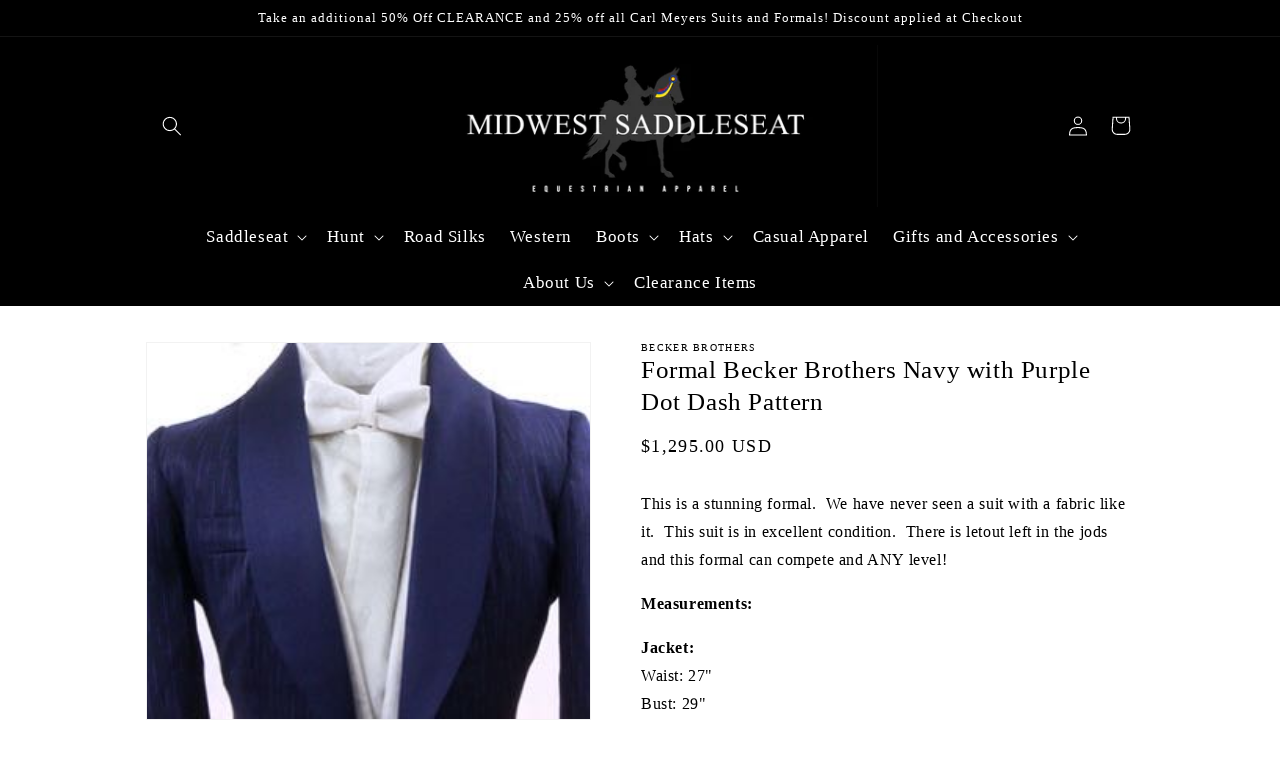

--- FILE ---
content_type: text/html; charset=utf-8
request_url: https://midwestsaddleseatapparel.com/products/formal-becker-brothers-navy-with-purple-dot-dash-pattern
body_size: 24351
content:
<!doctype html>
<html class="no-js" lang="en">
  <head>
    <meta charset="utf-8">
    <meta http-equiv="X-UA-Compatible" content="IE=edge">
    <meta name="viewport" content="width=device-width,initial-scale=1">
    <meta name="theme-color" content="">
    <link rel="canonical" href="https://midwestsaddleseatapparel.com/products/formal-becker-brothers-navy-with-purple-dot-dash-pattern">
    <link rel="preconnect" href="https://cdn.shopify.com" crossorigin><link rel="icon" type="image/png" href="//midwestsaddleseatapparel.com/cdn/shop/files/favicon-2.png?crop=center&height=32&v=1693152881&width=32"><title>
      Formal Becker Brothers Navy with Purple Dot Dash Pattern
 &ndash; Dressed by Midwest</title>

    
      <meta name="description" content="This is a stunning formal.  We have never seen a suit with a fabric like it.  This suit is in excellent condition.  There is letout left in the jods and this formal can compete and ANY level!   Measurements: Jacket:Waist: 27&quot;Bust: 29&quot;Sleeve: 23.5&quot;Shoulder-to-Shoulder: 14&quot;Nape-to Waist: 15&quot;Length of Coat: 36.5&quot; Jods:Wai">
    

    

<meta property="og:site_name" content="Dressed by Midwest">
<meta property="og:url" content="https://midwestsaddleseatapparel.com/products/formal-becker-brothers-navy-with-purple-dot-dash-pattern">
<meta property="og:title" content="Formal Becker Brothers Navy with Purple Dot Dash Pattern">
<meta property="og:type" content="product">
<meta property="og:description" content="This is a stunning formal.  We have never seen a suit with a fabric like it.  This suit is in excellent condition.  There is letout left in the jods and this formal can compete and ANY level!   Measurements: Jacket:Waist: 27&quot;Bust: 29&quot;Sleeve: 23.5&quot;Shoulder-to-Shoulder: 14&quot;Nape-to Waist: 15&quot;Length of Coat: 36.5&quot; Jods:Wai"><meta property="og:image" content="http://midwestsaddleseatapparel.com/cdn/shop/products/I15516588-1680648942312221YMJH2E8AXQIG2ZJZI.jpg?v=1680648976">
  <meta property="og:image:secure_url" content="https://midwestsaddleseatapparel.com/cdn/shop/products/I15516588-1680648942312221YMJH2E8AXQIG2ZJZI.jpg?v=1680648976">
  <meta property="og:image:width" content="284">
  <meta property="og:image:height" content="240"><meta property="og:price:amount" content="1,295.00">
  <meta property="og:price:currency" content="USD"><meta name="twitter:card" content="summary_large_image">
<meta name="twitter:title" content="Formal Becker Brothers Navy with Purple Dot Dash Pattern">
<meta name="twitter:description" content="This is a stunning formal.  We have never seen a suit with a fabric like it.  This suit is in excellent condition.  There is letout left in the jods and this formal can compete and ANY level!   Measurements: Jacket:Waist: 27&quot;Bust: 29&quot;Sleeve: 23.5&quot;Shoulder-to-Shoulder: 14&quot;Nape-to Waist: 15&quot;Length of Coat: 36.5&quot; Jods:Wai">


    <script src="//midwestsaddleseatapparel.com/cdn/shop/t/3/assets/global.js?v=149496944046504657681674325904" defer="defer"></script>
    <script>window.performance && window.performance.mark && window.performance.mark('shopify.content_for_header.start');</script><meta id="shopify-digital-wallet" name="shopify-digital-wallet" content="/27449262124/digital_wallets/dialog">
<meta name="shopify-checkout-api-token" content="c927fc868bcdafda290980fd1d49ea0a">
<meta id="in-context-paypal-metadata" data-shop-id="27449262124" data-venmo-supported="false" data-environment="production" data-locale="en_US" data-paypal-v4="true" data-currency="USD">
<link rel="alternate" type="application/json+oembed" href="https://midwestsaddleseatapparel.com/products/formal-becker-brothers-navy-with-purple-dot-dash-pattern.oembed">
<script async="async" src="/checkouts/internal/preloads.js?locale=en-US"></script>
<link rel="preconnect" href="https://shop.app" crossorigin="anonymous">
<script async="async" src="https://shop.app/checkouts/internal/preloads.js?locale=en-US&shop_id=27449262124" crossorigin="anonymous"></script>
<script id="apple-pay-shop-capabilities" type="application/json">{"shopId":27449262124,"countryCode":"US","currencyCode":"USD","merchantCapabilities":["supports3DS"],"merchantId":"gid:\/\/shopify\/Shop\/27449262124","merchantName":"Dressed by Midwest","requiredBillingContactFields":["postalAddress","email"],"requiredShippingContactFields":["postalAddress","email"],"shippingType":"shipping","supportedNetworks":["visa","masterCard","amex","discover","elo","jcb"],"total":{"type":"pending","label":"Dressed by Midwest","amount":"1.00"},"shopifyPaymentsEnabled":true,"supportsSubscriptions":true}</script>
<script id="shopify-features" type="application/json">{"accessToken":"c927fc868bcdafda290980fd1d49ea0a","betas":["rich-media-storefront-analytics"],"domain":"midwestsaddleseatapparel.com","predictiveSearch":true,"shopId":27449262124,"locale":"en"}</script>
<script>var Shopify = Shopify || {};
Shopify.shop = "midwest-equestrian.myshopify.com";
Shopify.locale = "en";
Shopify.currency = {"active":"USD","rate":"1.0"};
Shopify.country = "US";
Shopify.theme = {"name":"Dawn","id":126607556652,"schema_name":"Dawn","schema_version":"7.0.1","theme_store_id":887,"role":"main"};
Shopify.theme.handle = "null";
Shopify.theme.style = {"id":null,"handle":null};
Shopify.cdnHost = "midwestsaddleseatapparel.com/cdn";
Shopify.routes = Shopify.routes || {};
Shopify.routes.root = "/";</script>
<script type="module">!function(o){(o.Shopify=o.Shopify||{}).modules=!0}(window);</script>
<script>!function(o){function n(){var o=[];function n(){o.push(Array.prototype.slice.apply(arguments))}return n.q=o,n}var t=o.Shopify=o.Shopify||{};t.loadFeatures=n(),t.autoloadFeatures=n()}(window);</script>
<script>
  window.ShopifyPay = window.ShopifyPay || {};
  window.ShopifyPay.apiHost = "shop.app\/pay";
  window.ShopifyPay.redirectState = null;
</script>
<script id="shop-js-analytics" type="application/json">{"pageType":"product"}</script>
<script defer="defer" async type="module" src="//midwestsaddleseatapparel.com/cdn/shopifycloud/shop-js/modules/v2/client.init-shop-cart-sync_C5BV16lS.en.esm.js"></script>
<script defer="defer" async type="module" src="//midwestsaddleseatapparel.com/cdn/shopifycloud/shop-js/modules/v2/chunk.common_CygWptCX.esm.js"></script>
<script type="module">
  await import("//midwestsaddleseatapparel.com/cdn/shopifycloud/shop-js/modules/v2/client.init-shop-cart-sync_C5BV16lS.en.esm.js");
await import("//midwestsaddleseatapparel.com/cdn/shopifycloud/shop-js/modules/v2/chunk.common_CygWptCX.esm.js");

  window.Shopify.SignInWithShop?.initShopCartSync?.({"fedCMEnabled":true,"windoidEnabled":true});

</script>
<script defer="defer" async type="module" src="//midwestsaddleseatapparel.com/cdn/shopifycloud/shop-js/modules/v2/client.payment-terms_CZxnsJam.en.esm.js"></script>
<script defer="defer" async type="module" src="//midwestsaddleseatapparel.com/cdn/shopifycloud/shop-js/modules/v2/chunk.common_CygWptCX.esm.js"></script>
<script defer="defer" async type="module" src="//midwestsaddleseatapparel.com/cdn/shopifycloud/shop-js/modules/v2/chunk.modal_D71HUcav.esm.js"></script>
<script type="module">
  await import("//midwestsaddleseatapparel.com/cdn/shopifycloud/shop-js/modules/v2/client.payment-terms_CZxnsJam.en.esm.js");
await import("//midwestsaddleseatapparel.com/cdn/shopifycloud/shop-js/modules/v2/chunk.common_CygWptCX.esm.js");
await import("//midwestsaddleseatapparel.com/cdn/shopifycloud/shop-js/modules/v2/chunk.modal_D71HUcav.esm.js");

  
</script>
<script>
  window.Shopify = window.Shopify || {};
  if (!window.Shopify.featureAssets) window.Shopify.featureAssets = {};
  window.Shopify.featureAssets['shop-js'] = {"shop-cart-sync":["modules/v2/client.shop-cart-sync_ZFArdW7E.en.esm.js","modules/v2/chunk.common_CygWptCX.esm.js"],"init-fed-cm":["modules/v2/client.init-fed-cm_CmiC4vf6.en.esm.js","modules/v2/chunk.common_CygWptCX.esm.js"],"shop-button":["modules/v2/client.shop-button_tlx5R9nI.en.esm.js","modules/v2/chunk.common_CygWptCX.esm.js"],"shop-cash-offers":["modules/v2/client.shop-cash-offers_DOA2yAJr.en.esm.js","modules/v2/chunk.common_CygWptCX.esm.js","modules/v2/chunk.modal_D71HUcav.esm.js"],"init-windoid":["modules/v2/client.init-windoid_sURxWdc1.en.esm.js","modules/v2/chunk.common_CygWptCX.esm.js"],"shop-toast-manager":["modules/v2/client.shop-toast-manager_ClPi3nE9.en.esm.js","modules/v2/chunk.common_CygWptCX.esm.js"],"init-shop-email-lookup-coordinator":["modules/v2/client.init-shop-email-lookup-coordinator_B8hsDcYM.en.esm.js","modules/v2/chunk.common_CygWptCX.esm.js"],"init-shop-cart-sync":["modules/v2/client.init-shop-cart-sync_C5BV16lS.en.esm.js","modules/v2/chunk.common_CygWptCX.esm.js"],"avatar":["modules/v2/client.avatar_BTnouDA3.en.esm.js"],"pay-button":["modules/v2/client.pay-button_FdsNuTd3.en.esm.js","modules/v2/chunk.common_CygWptCX.esm.js"],"init-customer-accounts":["modules/v2/client.init-customer-accounts_DxDtT_ad.en.esm.js","modules/v2/client.shop-login-button_C5VAVYt1.en.esm.js","modules/v2/chunk.common_CygWptCX.esm.js","modules/v2/chunk.modal_D71HUcav.esm.js"],"init-shop-for-new-customer-accounts":["modules/v2/client.init-shop-for-new-customer-accounts_ChsxoAhi.en.esm.js","modules/v2/client.shop-login-button_C5VAVYt1.en.esm.js","modules/v2/chunk.common_CygWptCX.esm.js","modules/v2/chunk.modal_D71HUcav.esm.js"],"shop-login-button":["modules/v2/client.shop-login-button_C5VAVYt1.en.esm.js","modules/v2/chunk.common_CygWptCX.esm.js","modules/v2/chunk.modal_D71HUcav.esm.js"],"init-customer-accounts-sign-up":["modules/v2/client.init-customer-accounts-sign-up_CPSyQ0Tj.en.esm.js","modules/v2/client.shop-login-button_C5VAVYt1.en.esm.js","modules/v2/chunk.common_CygWptCX.esm.js","modules/v2/chunk.modal_D71HUcav.esm.js"],"shop-follow-button":["modules/v2/client.shop-follow-button_Cva4Ekp9.en.esm.js","modules/v2/chunk.common_CygWptCX.esm.js","modules/v2/chunk.modal_D71HUcav.esm.js"],"checkout-modal":["modules/v2/client.checkout-modal_BPM8l0SH.en.esm.js","modules/v2/chunk.common_CygWptCX.esm.js","modules/v2/chunk.modal_D71HUcav.esm.js"],"lead-capture":["modules/v2/client.lead-capture_Bi8yE_yS.en.esm.js","modules/v2/chunk.common_CygWptCX.esm.js","modules/v2/chunk.modal_D71HUcav.esm.js"],"shop-login":["modules/v2/client.shop-login_D6lNrXab.en.esm.js","modules/v2/chunk.common_CygWptCX.esm.js","modules/v2/chunk.modal_D71HUcav.esm.js"],"payment-terms":["modules/v2/client.payment-terms_CZxnsJam.en.esm.js","modules/v2/chunk.common_CygWptCX.esm.js","modules/v2/chunk.modal_D71HUcav.esm.js"]};
</script>
<script>(function() {
  var isLoaded = false;
  function asyncLoad() {
    if (isLoaded) return;
    isLoaded = true;
    var urls = ["https:\/\/inffuse.eventscalendar.co\/plugins\/shopify\/loader.js?app=calendar\u0026shop=midwest-equestrian.myshopify.com\u0026shop=midwest-equestrian.myshopify.com","https:\/\/www.improvedcontactform.com\/icf.js?shop=midwest-equestrian.myshopify.com"];
    for (var i = 0; i < urls.length; i++) {
      var s = document.createElement('script');
      s.type = 'text/javascript';
      s.async = true;
      s.src = urls[i];
      var x = document.getElementsByTagName('script')[0];
      x.parentNode.insertBefore(s, x);
    }
  };
  if(window.attachEvent) {
    window.attachEvent('onload', asyncLoad);
  } else {
    window.addEventListener('load', asyncLoad, false);
  }
})();</script>
<script id="__st">var __st={"a":27449262124,"offset":-21600,"reqid":"49bd99dc-12c1-4c8f-92c8-b278c186b00d-1768796582","pageurl":"midwestsaddleseatapparel.com\/products\/formal-becker-brothers-navy-with-purple-dot-dash-pattern","u":"b35c56242eef","p":"product","rtyp":"product","rid":7117216579628};</script>
<script>window.ShopifyPaypalV4VisibilityTracking = true;</script>
<script id="captcha-bootstrap">!function(){'use strict';const t='contact',e='account',n='new_comment',o=[[t,t],['blogs',n],['comments',n],[t,'customer']],c=[[e,'customer_login'],[e,'guest_login'],[e,'recover_customer_password'],[e,'create_customer']],r=t=>t.map((([t,e])=>`form[action*='/${t}']:not([data-nocaptcha='true']) input[name='form_type'][value='${e}']`)).join(','),a=t=>()=>t?[...document.querySelectorAll(t)].map((t=>t.form)):[];function s(){const t=[...o],e=r(t);return a(e)}const i='password',u='form_key',d=['recaptcha-v3-token','g-recaptcha-response','h-captcha-response',i],f=()=>{try{return window.sessionStorage}catch{return}},m='__shopify_v',_=t=>t.elements[u];function p(t,e,n=!1){try{const o=window.sessionStorage,c=JSON.parse(o.getItem(e)),{data:r}=function(t){const{data:e,action:n}=t;return t[m]||n?{data:e,action:n}:{data:t,action:n}}(c);for(const[e,n]of Object.entries(r))t.elements[e]&&(t.elements[e].value=n);n&&o.removeItem(e)}catch(o){console.error('form repopulation failed',{error:o})}}const l='form_type',E='cptcha';function T(t){t.dataset[E]=!0}const w=window,h=w.document,L='Shopify',v='ce_forms',y='captcha';let A=!1;((t,e)=>{const n=(g='f06e6c50-85a8-45c8-87d0-21a2b65856fe',I='https://cdn.shopify.com/shopifycloud/storefront-forms-hcaptcha/ce_storefront_forms_captcha_hcaptcha.v1.5.2.iife.js',D={infoText:'Protected by hCaptcha',privacyText:'Privacy',termsText:'Terms'},(t,e,n)=>{const o=w[L][v],c=o.bindForm;if(c)return c(t,g,e,D).then(n);var r;o.q.push([[t,g,e,D],n]),r=I,A||(h.body.append(Object.assign(h.createElement('script'),{id:'captcha-provider',async:!0,src:r})),A=!0)});var g,I,D;w[L]=w[L]||{},w[L][v]=w[L][v]||{},w[L][v].q=[],w[L][y]=w[L][y]||{},w[L][y].protect=function(t,e){n(t,void 0,e),T(t)},Object.freeze(w[L][y]),function(t,e,n,w,h,L){const[v,y,A,g]=function(t,e,n){const i=e?o:[],u=t?c:[],d=[...i,...u],f=r(d),m=r(i),_=r(d.filter((([t,e])=>n.includes(e))));return[a(f),a(m),a(_),s()]}(w,h,L),I=t=>{const e=t.target;return e instanceof HTMLFormElement?e:e&&e.form},D=t=>v().includes(t);t.addEventListener('submit',(t=>{const e=I(t);if(!e)return;const n=D(e)&&!e.dataset.hcaptchaBound&&!e.dataset.recaptchaBound,o=_(e),c=g().includes(e)&&(!o||!o.value);(n||c)&&t.preventDefault(),c&&!n&&(function(t){try{if(!f())return;!function(t){const e=f();if(!e)return;const n=_(t);if(!n)return;const o=n.value;o&&e.removeItem(o)}(t);const e=Array.from(Array(32),(()=>Math.random().toString(36)[2])).join('');!function(t,e){_(t)||t.append(Object.assign(document.createElement('input'),{type:'hidden',name:u})),t.elements[u].value=e}(t,e),function(t,e){const n=f();if(!n)return;const o=[...t.querySelectorAll(`input[type='${i}']`)].map((({name:t})=>t)),c=[...d,...o],r={};for(const[a,s]of new FormData(t).entries())c.includes(a)||(r[a]=s);n.setItem(e,JSON.stringify({[m]:1,action:t.action,data:r}))}(t,e)}catch(e){console.error('failed to persist form',e)}}(e),e.submit())}));const S=(t,e)=>{t&&!t.dataset[E]&&(n(t,e.some((e=>e===t))),T(t))};for(const o of['focusin','change'])t.addEventListener(o,(t=>{const e=I(t);D(e)&&S(e,y())}));const B=e.get('form_key'),M=e.get(l),P=B&&M;t.addEventListener('DOMContentLoaded',(()=>{const t=y();if(P)for(const e of t)e.elements[l].value===M&&p(e,B);[...new Set([...A(),...v().filter((t=>'true'===t.dataset.shopifyCaptcha))])].forEach((e=>S(e,t)))}))}(h,new URLSearchParams(w.location.search),n,t,e,['guest_login'])})(!0,!0)}();</script>
<script integrity="sha256-4kQ18oKyAcykRKYeNunJcIwy7WH5gtpwJnB7kiuLZ1E=" data-source-attribution="shopify.loadfeatures" defer="defer" src="//midwestsaddleseatapparel.com/cdn/shopifycloud/storefront/assets/storefront/load_feature-a0a9edcb.js" crossorigin="anonymous"></script>
<script crossorigin="anonymous" defer="defer" src="//midwestsaddleseatapparel.com/cdn/shopifycloud/storefront/assets/shopify_pay/storefront-65b4c6d7.js?v=20250812"></script>
<script data-source-attribution="shopify.dynamic_checkout.dynamic.init">var Shopify=Shopify||{};Shopify.PaymentButton=Shopify.PaymentButton||{isStorefrontPortableWallets:!0,init:function(){window.Shopify.PaymentButton.init=function(){};var t=document.createElement("script");t.src="https://midwestsaddleseatapparel.com/cdn/shopifycloud/portable-wallets/latest/portable-wallets.en.js",t.type="module",document.head.appendChild(t)}};
</script>
<script data-source-attribution="shopify.dynamic_checkout.buyer_consent">
  function portableWalletsHideBuyerConsent(e){var t=document.getElementById("shopify-buyer-consent"),n=document.getElementById("shopify-subscription-policy-button");t&&n&&(t.classList.add("hidden"),t.setAttribute("aria-hidden","true"),n.removeEventListener("click",e))}function portableWalletsShowBuyerConsent(e){var t=document.getElementById("shopify-buyer-consent"),n=document.getElementById("shopify-subscription-policy-button");t&&n&&(t.classList.remove("hidden"),t.removeAttribute("aria-hidden"),n.addEventListener("click",e))}window.Shopify?.PaymentButton&&(window.Shopify.PaymentButton.hideBuyerConsent=portableWalletsHideBuyerConsent,window.Shopify.PaymentButton.showBuyerConsent=portableWalletsShowBuyerConsent);
</script>
<script data-source-attribution="shopify.dynamic_checkout.cart.bootstrap">document.addEventListener("DOMContentLoaded",(function(){function t(){return document.querySelector("shopify-accelerated-checkout-cart, shopify-accelerated-checkout")}if(t())Shopify.PaymentButton.init();else{new MutationObserver((function(e,n){t()&&(Shopify.PaymentButton.init(),n.disconnect())})).observe(document.body,{childList:!0,subtree:!0})}}));
</script>
<link id="shopify-accelerated-checkout-styles" rel="stylesheet" media="screen" href="https://midwestsaddleseatapparel.com/cdn/shopifycloud/portable-wallets/latest/accelerated-checkout-backwards-compat.css" crossorigin="anonymous">
<style id="shopify-accelerated-checkout-cart">
        #shopify-buyer-consent {
  margin-top: 1em;
  display: inline-block;
  width: 100%;
}

#shopify-buyer-consent.hidden {
  display: none;
}

#shopify-subscription-policy-button {
  background: none;
  border: none;
  padding: 0;
  text-decoration: underline;
  font-size: inherit;
  cursor: pointer;
}

#shopify-subscription-policy-button::before {
  box-shadow: none;
}

      </style>
<script id="sections-script" data-sections="header,footer" defer="defer" src="//midwestsaddleseatapparel.com/cdn/shop/t/3/compiled_assets/scripts.js?v=659"></script>
<script>window.performance && window.performance.mark && window.performance.mark('shopify.content_for_header.end');</script>


    <style data-shopify>
      
      
      
      
      

      :root {
        --font-body-family: "New York", Iowan Old Style, Apple Garamond, Baskerville, Times New Roman, Droid Serif, Times, Source Serif Pro, serif, Apple Color Emoji, Segoe UI Emoji, Segoe UI Symbol;
        --font-body-style: normal;
        --font-body-weight: 400;
        --font-body-weight-bold: 700;

        --font-heading-family: "New York", Iowan Old Style, Apple Garamond, Baskerville, Times New Roman, Droid Serif, Times, Source Serif Pro, serif, Apple Color Emoji, Segoe UI Emoji, Segoe UI Symbol;
        --font-heading-style: normal;
        --font-heading-weight: 400;

        --font-body-scale: 1.0;
        --font-heading-scale: 1.0;

        --color-base-text: 0, 0, 0;
        --color-shadow: 0, 0, 0;
        --color-base-background-1: 255, 255, 255;
        --color-base-background-2: 0, 0, 0;
        --color-base-solid-button-labels: 255, 255, 255;
        --color-base-outline-button-labels: 255, 255, 255;
        --color-base-accent-1: 0, 0, 0;
        --color-base-accent-2: 0, 0, 0;
        --payment-terms-background-color: #ffffff;

        --gradient-base-background-1: #ffffff;
        --gradient-base-background-2: #000000;
        --gradient-base-accent-1: #000000;
        --gradient-base-accent-2: #000000;

        --media-padding: px;
        --media-border-opacity: 0.05;
        --media-border-width: 1px;
        --media-radius: 0px;
        --media-shadow-opacity: 0.0;
        --media-shadow-horizontal-offset: 0px;
        --media-shadow-vertical-offset: 4px;
        --media-shadow-blur-radius: 5px;
        --media-shadow-visible: 0;

        --page-width: 100rem;
        --page-width-margin: 0rem;

        --product-card-image-padding: 0.0rem;
        --product-card-corner-radius: 0.0rem;
        --product-card-text-alignment: left;
        --product-card-border-width: 0.1rem;
        --product-card-border-opacity: 0.1;
        --product-card-shadow-opacity: 0.0;
        --product-card-shadow-visible: 0;
        --product-card-shadow-horizontal-offset: 0.0rem;
        --product-card-shadow-vertical-offset: 0.4rem;
        --product-card-shadow-blur-radius: 0.5rem;

        --collection-card-image-padding: 0.0rem;
        --collection-card-corner-radius: 0.0rem;
        --collection-card-text-alignment: left;
        --collection-card-border-width: 0.0rem;
        --collection-card-border-opacity: 0.1;
        --collection-card-shadow-opacity: 0.0;
        --collection-card-shadow-visible: 0;
        --collection-card-shadow-horizontal-offset: 0.0rem;
        --collection-card-shadow-vertical-offset: 0.4rem;
        --collection-card-shadow-blur-radius: 0.5rem;

        --blog-card-image-padding: 0.0rem;
        --blog-card-corner-radius: 0.0rem;
        --blog-card-text-alignment: left;
        --blog-card-border-width: 0.0rem;
        --blog-card-border-opacity: 0.1;
        --blog-card-shadow-opacity: 0.0;
        --blog-card-shadow-visible: 0;
        --blog-card-shadow-horizontal-offset: 0.0rem;
        --blog-card-shadow-vertical-offset: 0.4rem;
        --blog-card-shadow-blur-radius: 0.5rem;

        --badge-corner-radius: 4.0rem;

        --popup-border-width: 1px;
        --popup-border-opacity: 0.1;
        --popup-corner-radius: 0px;
        --popup-shadow-opacity: 0.0;
        --popup-shadow-horizontal-offset: 0px;
        --popup-shadow-vertical-offset: 4px;
        --popup-shadow-blur-radius: 5px;

        --drawer-border-width: 1px;
        --drawer-border-opacity: 0.1;
        --drawer-shadow-opacity: 0.0;
        --drawer-shadow-horizontal-offset: 0px;
        --drawer-shadow-vertical-offset: 4px;
        --drawer-shadow-blur-radius: 5px;

        --spacing-sections-desktop: 0px;
        --spacing-sections-mobile: 0px;

        --grid-desktop-vertical-spacing: 8px;
        --grid-desktop-horizontal-spacing: 8px;
        --grid-mobile-vertical-spacing: 4px;
        --grid-mobile-horizontal-spacing: 4px;

        --text-boxes-border-opacity: 0.25;
        --text-boxes-border-width: 0px;
        --text-boxes-radius: 0px;
        --text-boxes-shadow-opacity: 0.5;
        --text-boxes-shadow-visible: 1;
        --text-boxes-shadow-horizontal-offset: 0px;
        --text-boxes-shadow-vertical-offset: 4px;
        --text-boxes-shadow-blur-radius: 5px;

        --buttons-radius: 0px;
        --buttons-radius-outset: 0px;
        --buttons-border-width: 1px;
        --buttons-border-opacity: 1.0;
        --buttons-shadow-opacity: 0.0;
        --buttons-shadow-visible: 0;
        --buttons-shadow-horizontal-offset: 4px;
        --buttons-shadow-vertical-offset: 4px;
        --buttons-shadow-blur-radius: 5px;
        --buttons-border-offset: 0px;

        --inputs-radius: 0px;
        --inputs-border-width: 1px;
        --inputs-border-opacity: 0.55;
        --inputs-shadow-opacity: 0.0;
        --inputs-shadow-horizontal-offset: 0px;
        --inputs-margin-offset: 0px;
        --inputs-shadow-vertical-offset: 4px;
        --inputs-shadow-blur-radius: 5px;
        --inputs-radius-outset: 0px;

        --variant-pills-radius: 0px;
        --variant-pills-border-width: 1px;
        --variant-pills-border-opacity: 0.55;
        --variant-pills-shadow-opacity: 0.0;
        --variant-pills-shadow-horizontal-offset: 0px;
        --variant-pills-shadow-vertical-offset: 4px;
        --variant-pills-shadow-blur-radius: 5px;
      }

      *,
      *::before,
      *::after {
        box-sizing: inherit;
      }

      html {
        box-sizing: border-box;
        font-size: calc(var(--font-body-scale) * 62.5%);
        height: 100%;
      }

      body {
        display: grid;
        grid-template-rows: auto auto 1fr auto;
        grid-template-columns: 100%;
        min-height: 100%;
        margin: 0;
        font-size: 1.5rem;
        letter-spacing: 0.06rem;
        line-height: calc(1 + 0.8 / var(--font-body-scale));
        font-family: var(--font-body-family);
        font-style: var(--font-body-style);
        font-weight: var(--font-body-weight);
      }

      @media screen and (min-width: 750px) {
        body {
          font-size: 1.6rem;
        }
      }
    </style>

    <link href="//midwestsaddleseatapparel.com/cdn/shop/t/3/assets/base.css?v=166763610723273085781693156673" rel="stylesheet" type="text/css" media="all" />
<script>document.documentElement.className = document.documentElement.className.replace('no-js', 'js');
    if (Shopify.designMode) {
      document.documentElement.classList.add('shopify-design-mode');
    }
    </script>
  <link href="https://monorail-edge.shopifysvc.com" rel="dns-prefetch">
<script>(function(){if ("sendBeacon" in navigator && "performance" in window) {try {var session_token_from_headers = performance.getEntriesByType('navigation')[0].serverTiming.find(x => x.name == '_s').description;} catch {var session_token_from_headers = undefined;}var session_cookie_matches = document.cookie.match(/_shopify_s=([^;]*)/);var session_token_from_cookie = session_cookie_matches && session_cookie_matches.length === 2 ? session_cookie_matches[1] : "";var session_token = session_token_from_headers || session_token_from_cookie || "";function handle_abandonment_event(e) {var entries = performance.getEntries().filter(function(entry) {return /monorail-edge.shopifysvc.com/.test(entry.name);});if (!window.abandonment_tracked && entries.length === 0) {window.abandonment_tracked = true;var currentMs = Date.now();var navigation_start = performance.timing.navigationStart;var payload = {shop_id: 27449262124,url: window.location.href,navigation_start,duration: currentMs - navigation_start,session_token,page_type: "product"};window.navigator.sendBeacon("https://monorail-edge.shopifysvc.com/v1/produce", JSON.stringify({schema_id: "online_store_buyer_site_abandonment/1.1",payload: payload,metadata: {event_created_at_ms: currentMs,event_sent_at_ms: currentMs}}));}}window.addEventListener('pagehide', handle_abandonment_event);}}());</script>
<script id="web-pixels-manager-setup">(function e(e,d,r,n,o){if(void 0===o&&(o={}),!Boolean(null===(a=null===(i=window.Shopify)||void 0===i?void 0:i.analytics)||void 0===a?void 0:a.replayQueue)){var i,a;window.Shopify=window.Shopify||{};var t=window.Shopify;t.analytics=t.analytics||{};var s=t.analytics;s.replayQueue=[],s.publish=function(e,d,r){return s.replayQueue.push([e,d,r]),!0};try{self.performance.mark("wpm:start")}catch(e){}var l=function(){var e={modern:/Edge?\/(1{2}[4-9]|1[2-9]\d|[2-9]\d{2}|\d{4,})\.\d+(\.\d+|)|Firefox\/(1{2}[4-9]|1[2-9]\d|[2-9]\d{2}|\d{4,})\.\d+(\.\d+|)|Chrom(ium|e)\/(9{2}|\d{3,})\.\d+(\.\d+|)|(Maci|X1{2}).+ Version\/(15\.\d+|(1[6-9]|[2-9]\d|\d{3,})\.\d+)([,.]\d+|)( \(\w+\)|)( Mobile\/\w+|) Safari\/|Chrome.+OPR\/(9{2}|\d{3,})\.\d+\.\d+|(CPU[ +]OS|iPhone[ +]OS|CPU[ +]iPhone|CPU IPhone OS|CPU iPad OS)[ +]+(15[._]\d+|(1[6-9]|[2-9]\d|\d{3,})[._]\d+)([._]\d+|)|Android:?[ /-](13[3-9]|1[4-9]\d|[2-9]\d{2}|\d{4,})(\.\d+|)(\.\d+|)|Android.+Firefox\/(13[5-9]|1[4-9]\d|[2-9]\d{2}|\d{4,})\.\d+(\.\d+|)|Android.+Chrom(ium|e)\/(13[3-9]|1[4-9]\d|[2-9]\d{2}|\d{4,})\.\d+(\.\d+|)|SamsungBrowser\/([2-9]\d|\d{3,})\.\d+/,legacy:/Edge?\/(1[6-9]|[2-9]\d|\d{3,})\.\d+(\.\d+|)|Firefox\/(5[4-9]|[6-9]\d|\d{3,})\.\d+(\.\d+|)|Chrom(ium|e)\/(5[1-9]|[6-9]\d|\d{3,})\.\d+(\.\d+|)([\d.]+$|.*Safari\/(?![\d.]+ Edge\/[\d.]+$))|(Maci|X1{2}).+ Version\/(10\.\d+|(1[1-9]|[2-9]\d|\d{3,})\.\d+)([,.]\d+|)( \(\w+\)|)( Mobile\/\w+|) Safari\/|Chrome.+OPR\/(3[89]|[4-9]\d|\d{3,})\.\d+\.\d+|(CPU[ +]OS|iPhone[ +]OS|CPU[ +]iPhone|CPU IPhone OS|CPU iPad OS)[ +]+(10[._]\d+|(1[1-9]|[2-9]\d|\d{3,})[._]\d+)([._]\d+|)|Android:?[ /-](13[3-9]|1[4-9]\d|[2-9]\d{2}|\d{4,})(\.\d+|)(\.\d+|)|Mobile Safari.+OPR\/([89]\d|\d{3,})\.\d+\.\d+|Android.+Firefox\/(13[5-9]|1[4-9]\d|[2-9]\d{2}|\d{4,})\.\d+(\.\d+|)|Android.+Chrom(ium|e)\/(13[3-9]|1[4-9]\d|[2-9]\d{2}|\d{4,})\.\d+(\.\d+|)|Android.+(UC? ?Browser|UCWEB|U3)[ /]?(15\.([5-9]|\d{2,})|(1[6-9]|[2-9]\d|\d{3,})\.\d+)\.\d+|SamsungBrowser\/(5\.\d+|([6-9]|\d{2,})\.\d+)|Android.+MQ{2}Browser\/(14(\.(9|\d{2,})|)|(1[5-9]|[2-9]\d|\d{3,})(\.\d+|))(\.\d+|)|K[Aa][Ii]OS\/(3\.\d+|([4-9]|\d{2,})\.\d+)(\.\d+|)/},d=e.modern,r=e.legacy,n=navigator.userAgent;return n.match(d)?"modern":n.match(r)?"legacy":"unknown"}(),u="modern"===l?"modern":"legacy",c=(null!=n?n:{modern:"",legacy:""})[u],f=function(e){return[e.baseUrl,"/wpm","/b",e.hashVersion,"modern"===e.buildTarget?"m":"l",".js"].join("")}({baseUrl:d,hashVersion:r,buildTarget:u}),m=function(e){var d=e.version,r=e.bundleTarget,n=e.surface,o=e.pageUrl,i=e.monorailEndpoint;return{emit:function(e){var a=e.status,t=e.errorMsg,s=(new Date).getTime(),l=JSON.stringify({metadata:{event_sent_at_ms:s},events:[{schema_id:"web_pixels_manager_load/3.1",payload:{version:d,bundle_target:r,page_url:o,status:a,surface:n,error_msg:t},metadata:{event_created_at_ms:s}}]});if(!i)return console&&console.warn&&console.warn("[Web Pixels Manager] No Monorail endpoint provided, skipping logging."),!1;try{return self.navigator.sendBeacon.bind(self.navigator)(i,l)}catch(e){}var u=new XMLHttpRequest;try{return u.open("POST",i,!0),u.setRequestHeader("Content-Type","text/plain"),u.send(l),!0}catch(e){return console&&console.warn&&console.warn("[Web Pixels Manager] Got an unhandled error while logging to Monorail."),!1}}}}({version:r,bundleTarget:l,surface:e.surface,pageUrl:self.location.href,monorailEndpoint:e.monorailEndpoint});try{o.browserTarget=l,function(e){var d=e.src,r=e.async,n=void 0===r||r,o=e.onload,i=e.onerror,a=e.sri,t=e.scriptDataAttributes,s=void 0===t?{}:t,l=document.createElement("script"),u=document.querySelector("head"),c=document.querySelector("body");if(l.async=n,l.src=d,a&&(l.integrity=a,l.crossOrigin="anonymous"),s)for(var f in s)if(Object.prototype.hasOwnProperty.call(s,f))try{l.dataset[f]=s[f]}catch(e){}if(o&&l.addEventListener("load",o),i&&l.addEventListener("error",i),u)u.appendChild(l);else{if(!c)throw new Error("Did not find a head or body element to append the script");c.appendChild(l)}}({src:f,async:!0,onload:function(){if(!function(){var e,d;return Boolean(null===(d=null===(e=window.Shopify)||void 0===e?void 0:e.analytics)||void 0===d?void 0:d.initialized)}()){var d=window.webPixelsManager.init(e)||void 0;if(d){var r=window.Shopify.analytics;r.replayQueue.forEach((function(e){var r=e[0],n=e[1],o=e[2];d.publishCustomEvent(r,n,o)})),r.replayQueue=[],r.publish=d.publishCustomEvent,r.visitor=d.visitor,r.initialized=!0}}},onerror:function(){return m.emit({status:"failed",errorMsg:"".concat(f," has failed to load")})},sri:function(e){var d=/^sha384-[A-Za-z0-9+/=]+$/;return"string"==typeof e&&d.test(e)}(c)?c:"",scriptDataAttributes:o}),m.emit({status:"loading"})}catch(e){m.emit({status:"failed",errorMsg:(null==e?void 0:e.message)||"Unknown error"})}}})({shopId: 27449262124,storefrontBaseUrl: "https://midwestsaddleseatapparel.com",extensionsBaseUrl: "https://extensions.shopifycdn.com/cdn/shopifycloud/web-pixels-manager",monorailEndpoint: "https://monorail-edge.shopifysvc.com/unstable/produce_batch",surface: "storefront-renderer",enabledBetaFlags: ["2dca8a86"],webPixelsConfigList: [{"id":"shopify-app-pixel","configuration":"{}","eventPayloadVersion":"v1","runtimeContext":"STRICT","scriptVersion":"0450","apiClientId":"shopify-pixel","type":"APP","privacyPurposes":["ANALYTICS","MARKETING"]},{"id":"shopify-custom-pixel","eventPayloadVersion":"v1","runtimeContext":"LAX","scriptVersion":"0450","apiClientId":"shopify-pixel","type":"CUSTOM","privacyPurposes":["ANALYTICS","MARKETING"]}],isMerchantRequest: false,initData: {"shop":{"name":"Dressed by Midwest","paymentSettings":{"currencyCode":"USD"},"myshopifyDomain":"midwest-equestrian.myshopify.com","countryCode":"US","storefrontUrl":"https:\/\/midwestsaddleseatapparel.com"},"customer":null,"cart":null,"checkout":null,"productVariants":[{"price":{"amount":1295.0,"currencyCode":"USD"},"product":{"title":"Formal Becker Brothers Navy with Purple Dot Dash Pattern","vendor":"Becker Brothers","id":"7117216579628","untranslatedTitle":"Formal Becker Brothers Navy with Purple Dot Dash Pattern","url":"\/products\/formal-becker-brothers-navy-with-purple-dot-dash-pattern","type":"Formal"},"id":"41382651985964","image":{"src":"\/\/midwestsaddleseatapparel.com\/cdn\/shop\/products\/I15516588-1680648942312221YMJH2E8AXQIG2ZJZI.jpg?v=1680648976"},"sku":"VDBCVR-3627","title":"Navy \/ Bust 29 \/ Used","untranslatedTitle":"Navy \/ Bust 29 \/ Used"}],"purchasingCompany":null},},"https://midwestsaddleseatapparel.com/cdn","fcfee988w5aeb613cpc8e4bc33m6693e112",{"modern":"","legacy":""},{"shopId":"27449262124","storefrontBaseUrl":"https:\/\/midwestsaddleseatapparel.com","extensionBaseUrl":"https:\/\/extensions.shopifycdn.com\/cdn\/shopifycloud\/web-pixels-manager","surface":"storefront-renderer","enabledBetaFlags":"[\"2dca8a86\"]","isMerchantRequest":"false","hashVersion":"fcfee988w5aeb613cpc8e4bc33m6693e112","publish":"custom","events":"[[\"page_viewed\",{}],[\"product_viewed\",{\"productVariant\":{\"price\":{\"amount\":1295.0,\"currencyCode\":\"USD\"},\"product\":{\"title\":\"Formal Becker Brothers Navy with Purple Dot Dash Pattern\",\"vendor\":\"Becker Brothers\",\"id\":\"7117216579628\",\"untranslatedTitle\":\"Formal Becker Brothers Navy with Purple Dot Dash Pattern\",\"url\":\"\/products\/formal-becker-brothers-navy-with-purple-dot-dash-pattern\",\"type\":\"Formal\"},\"id\":\"41382651985964\",\"image\":{\"src\":\"\/\/midwestsaddleseatapparel.com\/cdn\/shop\/products\/I15516588-1680648942312221YMJH2E8AXQIG2ZJZI.jpg?v=1680648976\"},\"sku\":\"VDBCVR-3627\",\"title\":\"Navy \/ Bust 29 \/ Used\",\"untranslatedTitle\":\"Navy \/ Bust 29 \/ Used\"}}]]"});</script><script>
  window.ShopifyAnalytics = window.ShopifyAnalytics || {};
  window.ShopifyAnalytics.meta = window.ShopifyAnalytics.meta || {};
  window.ShopifyAnalytics.meta.currency = 'USD';
  var meta = {"product":{"id":7117216579628,"gid":"gid:\/\/shopify\/Product\/7117216579628","vendor":"Becker Brothers","type":"Formal","handle":"formal-becker-brothers-navy-with-purple-dot-dash-pattern","variants":[{"id":41382651985964,"price":129500,"name":"Formal Becker Brothers Navy with Purple Dot Dash Pattern - Navy \/ Bust 29 \/ Used","public_title":"Navy \/ Bust 29 \/ Used","sku":"VDBCVR-3627"}],"remote":false},"page":{"pageType":"product","resourceType":"product","resourceId":7117216579628,"requestId":"49bd99dc-12c1-4c8f-92c8-b278c186b00d-1768796582"}};
  for (var attr in meta) {
    window.ShopifyAnalytics.meta[attr] = meta[attr];
  }
</script>
<script class="analytics">
  (function () {
    var customDocumentWrite = function(content) {
      var jquery = null;

      if (window.jQuery) {
        jquery = window.jQuery;
      } else if (window.Checkout && window.Checkout.$) {
        jquery = window.Checkout.$;
      }

      if (jquery) {
        jquery('body').append(content);
      }
    };

    var hasLoggedConversion = function(token) {
      if (token) {
        return document.cookie.indexOf('loggedConversion=' + token) !== -1;
      }
      return false;
    }

    var setCookieIfConversion = function(token) {
      if (token) {
        var twoMonthsFromNow = new Date(Date.now());
        twoMonthsFromNow.setMonth(twoMonthsFromNow.getMonth() + 2);

        document.cookie = 'loggedConversion=' + token + '; expires=' + twoMonthsFromNow;
      }
    }

    var trekkie = window.ShopifyAnalytics.lib = window.trekkie = window.trekkie || [];
    if (trekkie.integrations) {
      return;
    }
    trekkie.methods = [
      'identify',
      'page',
      'ready',
      'track',
      'trackForm',
      'trackLink'
    ];
    trekkie.factory = function(method) {
      return function() {
        var args = Array.prototype.slice.call(arguments);
        args.unshift(method);
        trekkie.push(args);
        return trekkie;
      };
    };
    for (var i = 0; i < trekkie.methods.length; i++) {
      var key = trekkie.methods[i];
      trekkie[key] = trekkie.factory(key);
    }
    trekkie.load = function(config) {
      trekkie.config = config || {};
      trekkie.config.initialDocumentCookie = document.cookie;
      var first = document.getElementsByTagName('script')[0];
      var script = document.createElement('script');
      script.type = 'text/javascript';
      script.onerror = function(e) {
        var scriptFallback = document.createElement('script');
        scriptFallback.type = 'text/javascript';
        scriptFallback.onerror = function(error) {
                var Monorail = {
      produce: function produce(monorailDomain, schemaId, payload) {
        var currentMs = new Date().getTime();
        var event = {
          schema_id: schemaId,
          payload: payload,
          metadata: {
            event_created_at_ms: currentMs,
            event_sent_at_ms: currentMs
          }
        };
        return Monorail.sendRequest("https://" + monorailDomain + "/v1/produce", JSON.stringify(event));
      },
      sendRequest: function sendRequest(endpointUrl, payload) {
        // Try the sendBeacon API
        if (window && window.navigator && typeof window.navigator.sendBeacon === 'function' && typeof window.Blob === 'function' && !Monorail.isIos12()) {
          var blobData = new window.Blob([payload], {
            type: 'text/plain'
          });

          if (window.navigator.sendBeacon(endpointUrl, blobData)) {
            return true;
          } // sendBeacon was not successful

        } // XHR beacon

        var xhr = new XMLHttpRequest();

        try {
          xhr.open('POST', endpointUrl);
          xhr.setRequestHeader('Content-Type', 'text/plain');
          xhr.send(payload);
        } catch (e) {
          console.log(e);
        }

        return false;
      },
      isIos12: function isIos12() {
        return window.navigator.userAgent.lastIndexOf('iPhone; CPU iPhone OS 12_') !== -1 || window.navigator.userAgent.lastIndexOf('iPad; CPU OS 12_') !== -1;
      }
    };
    Monorail.produce('monorail-edge.shopifysvc.com',
      'trekkie_storefront_load_errors/1.1',
      {shop_id: 27449262124,
      theme_id: 126607556652,
      app_name: "storefront",
      context_url: window.location.href,
      source_url: "//midwestsaddleseatapparel.com/cdn/s/trekkie.storefront.cd680fe47e6c39ca5d5df5f0a32d569bc48c0f27.min.js"});

        };
        scriptFallback.async = true;
        scriptFallback.src = '//midwestsaddleseatapparel.com/cdn/s/trekkie.storefront.cd680fe47e6c39ca5d5df5f0a32d569bc48c0f27.min.js';
        first.parentNode.insertBefore(scriptFallback, first);
      };
      script.async = true;
      script.src = '//midwestsaddleseatapparel.com/cdn/s/trekkie.storefront.cd680fe47e6c39ca5d5df5f0a32d569bc48c0f27.min.js';
      first.parentNode.insertBefore(script, first);
    };
    trekkie.load(
      {"Trekkie":{"appName":"storefront","development":false,"defaultAttributes":{"shopId":27449262124,"isMerchantRequest":null,"themeId":126607556652,"themeCityHash":"10931872923948641442","contentLanguage":"en","currency":"USD","eventMetadataId":"5044c28c-2d8e-4cac-a156-1853d247d121"},"isServerSideCookieWritingEnabled":true,"monorailRegion":"shop_domain","enabledBetaFlags":["65f19447"]},"Session Attribution":{},"S2S":{"facebookCapiEnabled":false,"source":"trekkie-storefront-renderer","apiClientId":580111}}
    );

    var loaded = false;
    trekkie.ready(function() {
      if (loaded) return;
      loaded = true;

      window.ShopifyAnalytics.lib = window.trekkie;

      var originalDocumentWrite = document.write;
      document.write = customDocumentWrite;
      try { window.ShopifyAnalytics.merchantGoogleAnalytics.call(this); } catch(error) {};
      document.write = originalDocumentWrite;

      window.ShopifyAnalytics.lib.page(null,{"pageType":"product","resourceType":"product","resourceId":7117216579628,"requestId":"49bd99dc-12c1-4c8f-92c8-b278c186b00d-1768796582","shopifyEmitted":true});

      var match = window.location.pathname.match(/checkouts\/(.+)\/(thank_you|post_purchase)/)
      var token = match? match[1]: undefined;
      if (!hasLoggedConversion(token)) {
        setCookieIfConversion(token);
        window.ShopifyAnalytics.lib.track("Viewed Product",{"currency":"USD","variantId":41382651985964,"productId":7117216579628,"productGid":"gid:\/\/shopify\/Product\/7117216579628","name":"Formal Becker Brothers Navy with Purple Dot Dash Pattern - Navy \/ Bust 29 \/ Used","price":"1295.00","sku":"VDBCVR-3627","brand":"Becker Brothers","variant":"Navy \/ Bust 29 \/ Used","category":"Formal","nonInteraction":true,"remote":false},undefined,undefined,{"shopifyEmitted":true});
      window.ShopifyAnalytics.lib.track("monorail:\/\/trekkie_storefront_viewed_product\/1.1",{"currency":"USD","variantId":41382651985964,"productId":7117216579628,"productGid":"gid:\/\/shopify\/Product\/7117216579628","name":"Formal Becker Brothers Navy with Purple Dot Dash Pattern - Navy \/ Bust 29 \/ Used","price":"1295.00","sku":"VDBCVR-3627","brand":"Becker Brothers","variant":"Navy \/ Bust 29 \/ Used","category":"Formal","nonInteraction":true,"remote":false,"referer":"https:\/\/midwestsaddleseatapparel.com\/products\/formal-becker-brothers-navy-with-purple-dot-dash-pattern"});
      }
    });


        var eventsListenerScript = document.createElement('script');
        eventsListenerScript.async = true;
        eventsListenerScript.src = "//midwestsaddleseatapparel.com/cdn/shopifycloud/storefront/assets/shop_events_listener-3da45d37.js";
        document.getElementsByTagName('head')[0].appendChild(eventsListenerScript);

})();</script>
<script
  defer
  src="https://midwestsaddleseatapparel.com/cdn/shopifycloud/perf-kit/shopify-perf-kit-3.0.4.min.js"
  data-application="storefront-renderer"
  data-shop-id="27449262124"
  data-render-region="gcp-us-central1"
  data-page-type="product"
  data-theme-instance-id="126607556652"
  data-theme-name="Dawn"
  data-theme-version="7.0.1"
  data-monorail-region="shop_domain"
  data-resource-timing-sampling-rate="10"
  data-shs="true"
  data-shs-beacon="true"
  data-shs-export-with-fetch="true"
  data-shs-logs-sample-rate="1"
  data-shs-beacon-endpoint="https://midwestsaddleseatapparel.com/api/collect"
></script>
</head>

  <body class="gradient">
    <a class="skip-to-content-link button visually-hidden" href="#MainContent">
      Skip to content
    </a>

<script src="//midwestsaddleseatapparel.com/cdn/shop/t/3/assets/cart.js?v=83971781268232213281674325903" defer="defer"></script>

<style>
  .drawer {
    visibility: hidden;
  }
</style>

<cart-drawer class="drawer is-empty">
  <div id="CartDrawer" class="cart-drawer">
    <div id="CartDrawer-Overlay"class="cart-drawer__overlay"></div>
    <div class="drawer__inner" role="dialog" aria-modal="true" aria-label="Your cart" tabindex="-1"><div class="drawer__inner-empty">
          <div class="cart-drawer__warnings center">
            <div class="cart-drawer__empty-content">
              <h2 class="cart__empty-text">Your cart is empty</h2>
              <button class="drawer__close" type="button" onclick="this.closest('cart-drawer').close()" aria-label="Close"><svg xmlns="http://www.w3.org/2000/svg" aria-hidden="true" focusable="false" role="presentation" class="icon icon-close" fill="none" viewBox="0 0 18 17">
  <path d="M.865 15.978a.5.5 0 00.707.707l7.433-7.431 7.579 7.282a.501.501 0 00.846-.37.5.5 0 00-.153-.351L9.712 8.546l7.417-7.416a.5.5 0 10-.707-.708L8.991 7.853 1.413.573a.5.5 0 10-.693.72l7.563 7.268-7.418 7.417z" fill="currentColor">
</svg>
</button>
              <a href="/collections/all" class="button">
                Continue shopping
              </a><p class="cart__login-title h3">Have an account?</p>
                <p class="cart__login-paragraph">
                  <a href="https://midwestsaddleseatapparel.com/customer_authentication/redirect?locale=en&region_country=US" class="link underlined-link">Log in</a> to check out faster.
                </p></div>
          </div></div><div class="drawer__header">
        <h2 class="drawer__heading">Your cart</h2>
        <button class="drawer__close" type="button" onclick="this.closest('cart-drawer').close()" aria-label="Close"><svg xmlns="http://www.w3.org/2000/svg" aria-hidden="true" focusable="false" role="presentation" class="icon icon-close" fill="none" viewBox="0 0 18 17">
  <path d="M.865 15.978a.5.5 0 00.707.707l7.433-7.431 7.579 7.282a.501.501 0 00.846-.37.5.5 0 00-.153-.351L9.712 8.546l7.417-7.416a.5.5 0 10-.707-.708L8.991 7.853 1.413.573a.5.5 0 10-.693.72l7.563 7.268-7.418 7.417z" fill="currentColor">
</svg>
</button>
      </div>
      <cart-drawer-items class=" is-empty">
        <form action="/cart" id="CartDrawer-Form" class="cart__contents cart-drawer__form" method="post">
          <div id="CartDrawer-CartItems" class="drawer__contents js-contents"><p id="CartDrawer-LiveRegionText" class="visually-hidden" role="status"></p>
            <p id="CartDrawer-LineItemStatus" class="visually-hidden" aria-hidden="true" role="status">Loading...</p>
          </div>
          <div id="CartDrawer-CartErrors" role="alert"></div>
        </form>
      </cart-drawer-items>
      <div class="drawer__footer"><!-- Start blocks-->
        <!-- Subtotals-->

        <div class="cart-drawer__footer" >
          <div class="totals" role="status">
            <h2 class="totals__subtotal">Subtotal</h2>
            <p class="totals__subtotal-value">$0.00 USD</p>
          </div>

          <div></div>

          <small class="tax-note caption-large rte">Taxes and shipping calculated at checkout
</small>
        </div>

        <!-- CTAs -->

        <div class="cart__ctas" >
          <noscript>
            <button type="submit" class="cart__update-button button button--secondary" form="CartDrawer-Form">
              Update
            </button>
          </noscript>

          <button type="submit" id="CartDrawer-Checkout" class="cart__checkout-button button" name="checkout" form="CartDrawer-Form" disabled>
            Check out
          </button>
        </div>
      </div>
    </div>
  </div>
</cart-drawer>

<script>
  document.addEventListener('DOMContentLoaded', function() {
    function isIE() {
      const ua = window.navigator.userAgent;
      const msie = ua.indexOf('MSIE ');
      const trident = ua.indexOf('Trident/');

      return (msie > 0 || trident > 0);
    }

    if (!isIE()) return;
    const cartSubmitInput = document.createElement('input');
    cartSubmitInput.setAttribute('name', 'checkout');
    cartSubmitInput.setAttribute('type', 'hidden');
    document.querySelector('#cart').appendChild(cartSubmitInput);
    document.querySelector('#checkout').addEventListener('click', function(event) {
      document.querySelector('#cart').submit();
    });
  });
</script>

<div id="shopify-section-announcement-bar" class="shopify-section"><div class="announcement-bar color-accent-1 gradient" role="region" aria-label="Announcement" ><div class="page-width">
                <p class="announcement-bar__message center h5">
                  Take an additional 50% Off CLEARANCE and 25% off all Carl Meyers Suits and Formals!  Discount applied at Checkout
</p>
              </div></div>
</div>
    <div id="shopify-section-header" class="shopify-section section-header"><link rel="stylesheet" href="//midwestsaddleseatapparel.com/cdn/shop/t/3/assets/component-list-menu.css?v=151968516119678728991674325904" media="print" onload="this.media='all'">
<link rel="stylesheet" href="//midwestsaddleseatapparel.com/cdn/shop/t/3/assets/component-search.css?v=96455689198851321781674325903" media="print" onload="this.media='all'">
<link rel="stylesheet" href="//midwestsaddleseatapparel.com/cdn/shop/t/3/assets/component-menu-drawer.css?v=55095382250022863091693157197" media="print" onload="this.media='all'">
<link rel="stylesheet" href="//midwestsaddleseatapparel.com/cdn/shop/t/3/assets/component-cart-notification.css?v=183358051719344305851674325902" media="print" onload="this.media='all'">
<link rel="stylesheet" href="//midwestsaddleseatapparel.com/cdn/shop/t/3/assets/component-cart-items.css?v=40570267546248331971691347600" media="print" onload="this.media='all'"><link rel="stylesheet" href="//midwestsaddleseatapparel.com/cdn/shop/t/3/assets/component-mega-menu.css?v=163282592399136859681693072529" media="print" onload="this.media='all'">
  <noscript><link href="//midwestsaddleseatapparel.com/cdn/shop/t/3/assets/component-mega-menu.css?v=163282592399136859681693072529" rel="stylesheet" type="text/css" media="all" /></noscript><link href="//midwestsaddleseatapparel.com/cdn/shop/t/3/assets/component-cart-drawer.css?v=35930391193938886121674325903" rel="stylesheet" type="text/css" media="all" />
  <link href="//midwestsaddleseatapparel.com/cdn/shop/t/3/assets/component-cart.css?v=61086454150987525971674325906" rel="stylesheet" type="text/css" media="all" />
  <link href="//midwestsaddleseatapparel.com/cdn/shop/t/3/assets/component-totals.css?v=86168756436424464851674325903" rel="stylesheet" type="text/css" media="all" />
  <link href="//midwestsaddleseatapparel.com/cdn/shop/t/3/assets/component-price.css?v=65402837579211014041674325903" rel="stylesheet" type="text/css" media="all" />
  <link href="//midwestsaddleseatapparel.com/cdn/shop/t/3/assets/component-discounts.css?v=152760482443307489271674325904" rel="stylesheet" type="text/css" media="all" />
  <link href="//midwestsaddleseatapparel.com/cdn/shop/t/3/assets/component-loading-overlay.css?v=167310470843593579841674325906" rel="stylesheet" type="text/css" media="all" />
<noscript><link href="//midwestsaddleseatapparel.com/cdn/shop/t/3/assets/component-list-menu.css?v=151968516119678728991674325904" rel="stylesheet" type="text/css" media="all" /></noscript>
<noscript><link href="//midwestsaddleseatapparel.com/cdn/shop/t/3/assets/component-search.css?v=96455689198851321781674325903" rel="stylesheet" type="text/css" media="all" /></noscript>
<noscript><link href="//midwestsaddleseatapparel.com/cdn/shop/t/3/assets/component-menu-drawer.css?v=55095382250022863091693157197" rel="stylesheet" type="text/css" media="all" /></noscript>
<noscript><link href="//midwestsaddleseatapparel.com/cdn/shop/t/3/assets/component-cart-notification.css?v=183358051719344305851674325902" rel="stylesheet" type="text/css" media="all" /></noscript>
<noscript><link href="//midwestsaddleseatapparel.com/cdn/shop/t/3/assets/component-cart-items.css?v=40570267546248331971691347600" rel="stylesheet" type="text/css" media="all" /></noscript>

<style>
  header-drawer {
    justify-self: start;
    margin-left: -1.2rem;
  }

  .header__heading-logo {
    max-width: 250px;
  }

  @media screen and (min-width: 990px) {
    header-drawer {
      display: none;
    }
  }

  .menu-drawer-container {
    display: flex;
  }

  .list-menu {
    list-style: none;
    padding: 0;
    margin: 0;
  }

  .list-menu--inline {
    display: inline-flex;
    flex-wrap: wrap;
  }

  summary.list-menu__item {
    padding-right: 2.7rem;
  }

  .list-menu__item {
    display: flex;
    align-items: center;
    line-height: calc(1 + 0.3 / var(--font-body-scale));
  }

  .list-menu__item--link {
    text-decoration: none;
    padding-bottom: 1rem;
    padding-top: 1rem;
    line-height: calc(1 + 0.8 / var(--font-body-scale));
  }

  @media screen and (min-width: 750px) {
    .list-menu__item--link {
      padding-bottom: 0.5rem;
      padding-top: 0.5rem;
    }
  }
</style><style data-shopify>.header {
    padding-top: 0px;
    padding-bottom: 0px;
  }

  .section-header {
    margin-bottom: 0px;
  }

  @media screen and (min-width: 750px) {
    .section-header {
      margin-bottom: 0px;
    }
  }

  @media screen and (min-width: 990px) {
    .header {
      padding-top: 0px;
      padding-bottom: 0px;
    }
  }</style><script src="//midwestsaddleseatapparel.com/cdn/shop/t/3/assets/details-disclosure.js?v=153497636716254413831674325905" defer="defer"></script>
<script src="//midwestsaddleseatapparel.com/cdn/shop/t/3/assets/details-modal.js?v=4511761896672669691674325905" defer="defer"></script>
<script src="//midwestsaddleseatapparel.com/cdn/shop/t/3/assets/cart-notification.js?v=160453272920806432391674325903" defer="defer"></script><script src="//midwestsaddleseatapparel.com/cdn/shop/t/3/assets/cart-drawer.js?v=44260131999403604181674325904" defer="defer"></script><svg xmlns="http://www.w3.org/2000/svg" class="hidden">
  <symbol id="icon-search" viewbox="0 0 18 19" fill="none">
    <path fill-rule="evenodd" clip-rule="evenodd" d="M11.03 11.68A5.784 5.784 0 112.85 3.5a5.784 5.784 0 018.18 8.18zm.26 1.12a6.78 6.78 0 11.72-.7l5.4 5.4a.5.5 0 11-.71.7l-5.41-5.4z" fill="currentColor"/>
  </symbol>

  <symbol id="icon-close" class="icon icon-close" fill="none" viewBox="0 0 18 17">
    <path d="M.865 15.978a.5.5 0 00.707.707l7.433-7.431 7.579 7.282a.501.501 0 00.846-.37.5.5 0 00-.153-.351L9.712 8.546l7.417-7.416a.5.5 0 10-.707-.708L8.991 7.853 1.413.573a.5.5 0 10-.693.72l7.563 7.268-7.418 7.417z" fill="currentColor">
  </symbol>
</svg>
<div class="header-wrapper color-accent-1 gradient">
  <header class="header header--top-center header--mobile-center page-width header--has-menu"><header-drawer data-breakpoint="tablet">
        <details id="Details-menu-drawer-container" class="menu-drawer-container">
          <summary class="header__icon header__icon--menu header__icon--summary link focus-inset" aria-label="Menu">
            <span>
              <svg xmlns="http://www.w3.org/2000/svg" aria-hidden="true" focusable="false" role="presentation" class="icon icon-hamburger" fill="none" viewBox="0 0 18 16">
  <path d="M1 .5a.5.5 0 100 1h15.71a.5.5 0 000-1H1zM.5 8a.5.5 0 01.5-.5h15.71a.5.5 0 010 1H1A.5.5 0 01.5 8zm0 7a.5.5 0 01.5-.5h15.71a.5.5 0 010 1H1a.5.5 0 01-.5-.5z" fill="currentColor">
</svg>

              <svg xmlns="http://www.w3.org/2000/svg" aria-hidden="true" focusable="false" role="presentation" class="icon icon-close" fill="none" viewBox="0 0 18 17">
  <path d="M.865 15.978a.5.5 0 00.707.707l7.433-7.431 7.579 7.282a.501.501 0 00.846-.37.5.5 0 00-.153-.351L9.712 8.546l7.417-7.416a.5.5 0 10-.707-.708L8.991 7.853 1.413.573a.5.5 0 10-.693.72l7.563 7.268-7.418 7.417z" fill="currentColor">
</svg>

            </span>
          </summary>
          <div id="menu-drawer" class="gradient menu-drawer motion-reduce" tabindex="-1">
            <div class="menu-drawer__inner-container">
              <div class="menu-drawer__navigation-container">
                <nav class="menu-drawer__navigation">
                  <ul class="menu-drawer__menu has-submenu list-menu" role="list"><li><details id="Details-menu-drawer-menu-item-1">
                            <summary class="menu-drawer__menu-item list-menu__item link link--text focus-inset">
                              Saddleseat
                              <svg viewBox="0 0 14 10" fill="none" aria-hidden="true" focusable="false" role="presentation" class="icon icon-arrow" xmlns="http://www.w3.org/2000/svg">
  <path fill-rule="evenodd" clip-rule="evenodd" d="M8.537.808a.5.5 0 01.817-.162l4 4a.5.5 0 010 .708l-4 4a.5.5 0 11-.708-.708L11.793 5.5H1a.5.5 0 010-1h10.793L8.646 1.354a.5.5 0 01-.109-.546z" fill="currentColor">
</svg>

                              <svg aria-hidden="true" focusable="false" role="presentation" class="icon icon-caret" viewBox="0 0 10 6">
  <path fill-rule="evenodd" clip-rule="evenodd" d="M9.354.646a.5.5 0 00-.708 0L5 4.293 1.354.646a.5.5 0 00-.708.708l4 4a.5.5 0 00.708 0l4-4a.5.5 0 000-.708z" fill="currentColor">
</svg>

                            </summary>
                            <div id="link-saddleseat" class="menu-drawer__submenu has-submenu gradient motion-reduce" tabindex="-1">
                              <div class="menu-drawer__inner-submenu">
                                <button class="menu-drawer__close-button link link--text focus-inset" aria-expanded="true">
                                  <svg viewBox="0 0 14 10" fill="none" aria-hidden="true" focusable="false" role="presentation" class="icon icon-arrow" xmlns="http://www.w3.org/2000/svg">
  <path fill-rule="evenodd" clip-rule="evenodd" d="M8.537.808a.5.5 0 01.817-.162l4 4a.5.5 0 010 .708l-4 4a.5.5 0 11-.708-.708L11.793 5.5H1a.5.5 0 010-1h10.793L8.646 1.354a.5.5 0 01-.109-.546z" fill="currentColor">
</svg>

                                  Saddleseat
                                </button>
                                <ul class="menu-drawer__menu list-menu" role="list" tabindex="-1"><li><details id="Details-menu-drawer-submenu-1">
                                          <summary class="menu-drawer__menu-item link link--text list-menu__item focus-inset">
                                            Adult
                                            <svg viewBox="0 0 14 10" fill="none" aria-hidden="true" focusable="false" role="presentation" class="icon icon-arrow" xmlns="http://www.w3.org/2000/svg">
  <path fill-rule="evenodd" clip-rule="evenodd" d="M8.537.808a.5.5 0 01.817-.162l4 4a.5.5 0 010 .708l-4 4a.5.5 0 11-.708-.708L11.793 5.5H1a.5.5 0 010-1h10.793L8.646 1.354a.5.5 0 01-.109-.546z" fill="currentColor">
</svg>

                                            <svg aria-hidden="true" focusable="false" role="presentation" class="icon icon-caret" viewBox="0 0 10 6">
  <path fill-rule="evenodd" clip-rule="evenodd" d="M9.354.646a.5.5 0 00-.708 0L5 4.293 1.354.646a.5.5 0 00-.708.708l4 4a.5.5 0 00.708 0l4-4a.5.5 0 000-.708z" fill="currentColor">
</svg>

                                          </summary>
                                          <div id="childlink-adult" class="menu-drawer__submenu has-submenu gradient motion-reduce">
                                            <button class="menu-drawer__close-button link link--text focus-inset" aria-expanded="true">
                                              <svg viewBox="0 0 14 10" fill="none" aria-hidden="true" focusable="false" role="presentation" class="icon icon-arrow" xmlns="http://www.w3.org/2000/svg">
  <path fill-rule="evenodd" clip-rule="evenodd" d="M8.537.808a.5.5 0 01.817-.162l4 4a.5.5 0 010 .708l-4 4a.5.5 0 11-.708-.708L11.793 5.5H1a.5.5 0 010-1h10.793L8.646 1.354a.5.5 0 01-.109-.546z" fill="currentColor">
</svg>

                                              Adult
                                            </button>
                                            <ul class="menu-drawer__menu list-menu" role="list" tabindex="-1"><li>
                                                  <a href="/collections/ladies-suits" class="menu-drawer__menu-item link link--text list-menu__item focus-inset">
                                                    Ladies Suits
                                                  </a>
                                                </li><li>
                                                  <a href="/collections/mens-suits" class="menu-drawer__menu-item link link--text list-menu__item focus-inset">
                                                    Mens Suits
                                                  </a>
                                                </li><li>
                                                  <a href="/collections/day-coats" class="menu-drawer__menu-item link link--text list-menu__item focus-inset">
                                                    Adult Day Coats
                                                  </a>
                                                </li><li>
                                                  <a href="/collections/adult-formals" class="menu-drawer__menu-item link link--text list-menu__item focus-inset">
                                                    Adult Formals
                                                  </a>
                                                </li><li>
                                                  <a href="/collections/adult-formal-sets/women" class="menu-drawer__menu-item link link--text list-menu__item focus-inset">
                                                    Adult Formal Sets
                                                  </a>
                                                </li><li>
                                                  <a href="/collections/adult-vests" class="menu-drawer__menu-item link link--text list-menu__item focus-inset">
                                                    Adult Vests
                                                  </a>
                                                </li><li>
                                                  <a href="/collections/mens-and-boys-vests" class="menu-drawer__menu-item link link--text list-menu__item focus-inset">
                                                    Boys and Mens Vests
                                                  </a>
                                                </li></ul>
                                          </div>
                                        </details></li><li><details id="Details-menu-drawer-submenu-2">
                                          <summary class="menu-drawer__menu-item link link--text list-menu__item focus-inset">
                                            Youth
                                            <svg viewBox="0 0 14 10" fill="none" aria-hidden="true" focusable="false" role="presentation" class="icon icon-arrow" xmlns="http://www.w3.org/2000/svg">
  <path fill-rule="evenodd" clip-rule="evenodd" d="M8.537.808a.5.5 0 01.817-.162l4 4a.5.5 0 010 .708l-4 4a.5.5 0 11-.708-.708L11.793 5.5H1a.5.5 0 010-1h10.793L8.646 1.354a.5.5 0 01-.109-.546z" fill="currentColor">
</svg>

                                            <svg aria-hidden="true" focusable="false" role="presentation" class="icon icon-caret" viewBox="0 0 10 6">
  <path fill-rule="evenodd" clip-rule="evenodd" d="M9.354.646a.5.5 0 00-.708 0L5 4.293 1.354.646a.5.5 0 00-.708.708l4 4a.5.5 0 00.708 0l4-4a.5.5 0 000-.708z" fill="currentColor">
</svg>

                                          </summary>
                                          <div id="childlink-youth" class="menu-drawer__submenu has-submenu gradient motion-reduce">
                                            <button class="menu-drawer__close-button link link--text focus-inset" aria-expanded="true">
                                              <svg viewBox="0 0 14 10" fill="none" aria-hidden="true" focusable="false" role="presentation" class="icon icon-arrow" xmlns="http://www.w3.org/2000/svg">
  <path fill-rule="evenodd" clip-rule="evenodd" d="M8.537.808a.5.5 0 01.817-.162l4 4a.5.5 0 010 .708l-4 4a.5.5 0 11-.708-.708L11.793 5.5H1a.5.5 0 010-1h10.793L8.646 1.354a.5.5 0 01-.109-.546z" fill="currentColor">
</svg>

                                              Youth
                                            </button>
                                            <ul class="menu-drawer__menu list-menu" role="list" tabindex="-1"><li>
                                                  <a href="/collections/youth-suits" class="menu-drawer__menu-item link link--text list-menu__item focus-inset">
                                                    Youth Suits
                                                  </a>
                                                </li><li>
                                                  <a href="/collections/youth-day-coats" class="menu-drawer__menu-item link link--text list-menu__item focus-inset">
                                                    Youth Day Coats
                                                  </a>
                                                </li><li>
                                                  <a href="/collections/youth-formals" class="menu-drawer__menu-item link link--text list-menu__item focus-inset">
                                                    Youth Formals
                                                  </a>
                                                </li><li>
                                                  <a href="/collections/formal-wear" class="menu-drawer__menu-item link link--text list-menu__item focus-inset">
                                                    Youth Formal Sets
                                                  </a>
                                                </li><li>
                                                  <a href="/collections/youth-vests" class="menu-drawer__menu-item link link--text list-menu__item focus-inset">
                                                    Youth Vests
                                                  </a>
                                                </li></ul>
                                          </div>
                                        </details></li><li><a href="/collections/shirts" class="menu-drawer__menu-item link link--text list-menu__item focus-inset">
                                          Shirts
                                        </a></li><li><details id="Details-menu-drawer-submenu-4">
                                          <summary class="menu-drawer__menu-item link link--text list-menu__item focus-inset">
                                            Jods
                                            <svg viewBox="0 0 14 10" fill="none" aria-hidden="true" focusable="false" role="presentation" class="icon icon-arrow" xmlns="http://www.w3.org/2000/svg">
  <path fill-rule="evenodd" clip-rule="evenodd" d="M8.537.808a.5.5 0 01.817-.162l4 4a.5.5 0 010 .708l-4 4a.5.5 0 11-.708-.708L11.793 5.5H1a.5.5 0 010-1h10.793L8.646 1.354a.5.5 0 01-.109-.546z" fill="currentColor">
</svg>

                                            <svg aria-hidden="true" focusable="false" role="presentation" class="icon icon-caret" viewBox="0 0 10 6">
  <path fill-rule="evenodd" clip-rule="evenodd" d="M9.354.646a.5.5 0 00-.708 0L5 4.293 1.354.646a.5.5 0 00-.708.708l4 4a.5.5 0 00.708 0l4-4a.5.5 0 000-.708z" fill="currentColor">
</svg>

                                          </summary>
                                          <div id="childlink-jods" class="menu-drawer__submenu has-submenu gradient motion-reduce">
                                            <button class="menu-drawer__close-button link link--text focus-inset" aria-expanded="true">
                                              <svg viewBox="0 0 14 10" fill="none" aria-hidden="true" focusable="false" role="presentation" class="icon icon-arrow" xmlns="http://www.w3.org/2000/svg">
  <path fill-rule="evenodd" clip-rule="evenodd" d="M8.537.808a.5.5 0 01.817-.162l4 4a.5.5 0 010 .708l-4 4a.5.5 0 11-.708-.708L11.793 5.5H1a.5.5 0 010-1h10.793L8.646 1.354a.5.5 0 01-.109-.546z" fill="currentColor">
</svg>

                                              Jods
                                            </button>
                                            <ul class="menu-drawer__menu list-menu" role="list" tabindex="-1"><li>
                                                  <a href="/collections/breeches-and-jodphurs" class="menu-drawer__menu-item link link--text list-menu__item focus-inset">
                                                    Show Jods
                                                  </a>
                                                </li><li>
                                                  <a href="/collections/formal-saddleseat-jods" class="menu-drawer__menu-item link link--text list-menu__item focus-inset">
                                                    Formal Jods
                                                  </a>
                                                </li><li>
                                                  <a href="/collections/practice-and-academy-jods" class="menu-drawer__menu-item link link--text list-menu__item focus-inset">
                                                    Practice and Academy Jods
                                                  </a>
                                                </li></ul>
                                          </div>
                                        </details></li></ul>
                              </div>
                            </div>
                          </details></li><li><details id="Details-menu-drawer-menu-item-2">
                            <summary class="menu-drawer__menu-item list-menu__item link link--text focus-inset">
                              Hunt
                              <svg viewBox="0 0 14 10" fill="none" aria-hidden="true" focusable="false" role="presentation" class="icon icon-arrow" xmlns="http://www.w3.org/2000/svg">
  <path fill-rule="evenodd" clip-rule="evenodd" d="M8.537.808a.5.5 0 01.817-.162l4 4a.5.5 0 010 .708l-4 4a.5.5 0 11-.708-.708L11.793 5.5H1a.5.5 0 010-1h10.793L8.646 1.354a.5.5 0 01-.109-.546z" fill="currentColor">
</svg>

                              <svg aria-hidden="true" focusable="false" role="presentation" class="icon icon-caret" viewBox="0 0 10 6">
  <path fill-rule="evenodd" clip-rule="evenodd" d="M9.354.646a.5.5 0 00-.708 0L5 4.293 1.354.646a.5.5 0 00-.708.708l4 4a.5.5 0 00.708 0l4-4a.5.5 0 000-.708z" fill="currentColor">
</svg>

                            </summary>
                            <div id="link-hunt" class="menu-drawer__submenu has-submenu gradient motion-reduce" tabindex="-1">
                              <div class="menu-drawer__inner-submenu">
                                <button class="menu-drawer__close-button link link--text focus-inset" aria-expanded="true">
                                  <svg viewBox="0 0 14 10" fill="none" aria-hidden="true" focusable="false" role="presentation" class="icon icon-arrow" xmlns="http://www.w3.org/2000/svg">
  <path fill-rule="evenodd" clip-rule="evenodd" d="M8.537.808a.5.5 0 01.817-.162l4 4a.5.5 0 010 .708l-4 4a.5.5 0 11-.708-.708L11.793 5.5H1a.5.5 0 010-1h10.793L8.646 1.354a.5.5 0 01-.109-.546z" fill="currentColor">
</svg>

                                  Hunt
                                </button>
                                <ul class="menu-drawer__menu list-menu" role="list" tabindex="-1"><li><a href="/collections/hunt-coats" class="menu-drawer__menu-item link link--text list-menu__item focus-inset">
                                          Adult Hunt Coats
                                        </a></li><li><a href="/collections/youth-hunt-coats" class="menu-drawer__menu-item link link--text list-menu__item focus-inset">
                                          Youth Hunt Coats
                                        </a></li><li><a href="/collections/hunt-shirts" class="menu-drawer__menu-item link link--text list-menu__item focus-inset">
                                          Shirts
                                        </a></li><li><a href="/collections/hunt-breeches" class="menu-drawer__menu-item link link--text list-menu__item focus-inset">
                                          Breeches
                                        </a></li></ul>
                              </div>
                            </div>
                          </details></li><li><a href="/collections/road-silks/ROAD-SILKS" class="menu-drawer__menu-item list-menu__item link link--text focus-inset">
                            Road Silks
                          </a></li><li><a href="/collections/western" class="menu-drawer__menu-item list-menu__item link link--text focus-inset">
                            Western
                          </a></li><li><details id="Details-menu-drawer-menu-item-5">
                            <summary class="menu-drawer__menu-item list-menu__item link link--text focus-inset">
                              Boots 
                              <svg viewBox="0 0 14 10" fill="none" aria-hidden="true" focusable="false" role="presentation" class="icon icon-arrow" xmlns="http://www.w3.org/2000/svg">
  <path fill-rule="evenodd" clip-rule="evenodd" d="M8.537.808a.5.5 0 01.817-.162l4 4a.5.5 0 010 .708l-4 4a.5.5 0 11-.708-.708L11.793 5.5H1a.5.5 0 010-1h10.793L8.646 1.354a.5.5 0 01-.109-.546z" fill="currentColor">
</svg>

                              <svg aria-hidden="true" focusable="false" role="presentation" class="icon icon-caret" viewBox="0 0 10 6">
  <path fill-rule="evenodd" clip-rule="evenodd" d="M9.354.646a.5.5 0 00-.708 0L5 4.293 1.354.646a.5.5 0 00-.708.708l4 4a.5.5 0 00.708 0l4-4a.5.5 0 000-.708z" fill="currentColor">
</svg>

                            </summary>
                            <div id="link-boots" class="menu-drawer__submenu has-submenu gradient motion-reduce" tabindex="-1">
                              <div class="menu-drawer__inner-submenu">
                                <button class="menu-drawer__close-button link link--text focus-inset" aria-expanded="true">
                                  <svg viewBox="0 0 14 10" fill="none" aria-hidden="true" focusable="false" role="presentation" class="icon icon-arrow" xmlns="http://www.w3.org/2000/svg">
  <path fill-rule="evenodd" clip-rule="evenodd" d="M8.537.808a.5.5 0 01.817-.162l4 4a.5.5 0 010 .708l-4 4a.5.5 0 11-.708-.708L11.793 5.5H1a.5.5 0 010-1h10.793L8.646 1.354a.5.5 0 01-.109-.546z" fill="currentColor">
</svg>

                                  Boots 
                                </button>
                                <ul class="menu-drawer__menu list-menu" role="list" tabindex="-1"><li><a href="/collections/jodphur-boots" class="menu-drawer__menu-item link link--text list-menu__item focus-inset">
                                          Jodphur Boots
                                        </a></li></ul>
                              </div>
                            </div>
                          </details></li><li><details id="Details-menu-drawer-menu-item-6">
                            <summary class="menu-drawer__menu-item list-menu__item link link--text focus-inset">
                              Hats
                              <svg viewBox="0 0 14 10" fill="none" aria-hidden="true" focusable="false" role="presentation" class="icon icon-arrow" xmlns="http://www.w3.org/2000/svg">
  <path fill-rule="evenodd" clip-rule="evenodd" d="M8.537.808a.5.5 0 01.817-.162l4 4a.5.5 0 010 .708l-4 4a.5.5 0 11-.708-.708L11.793 5.5H1a.5.5 0 010-1h10.793L8.646 1.354a.5.5 0 01-.109-.546z" fill="currentColor">
</svg>

                              <svg aria-hidden="true" focusable="false" role="presentation" class="icon icon-caret" viewBox="0 0 10 6">
  <path fill-rule="evenodd" clip-rule="evenodd" d="M9.354.646a.5.5 0 00-.708 0L5 4.293 1.354.646a.5.5 0 00-.708.708l4 4a.5.5 0 00.708 0l4-4a.5.5 0 000-.708z" fill="currentColor">
</svg>

                            </summary>
                            <div id="link-hats" class="menu-drawer__submenu has-submenu gradient motion-reduce" tabindex="-1">
                              <div class="menu-drawer__inner-submenu">
                                <button class="menu-drawer__close-button link link--text focus-inset" aria-expanded="true">
                                  <svg viewBox="0 0 14 10" fill="none" aria-hidden="true" focusable="false" role="presentation" class="icon icon-arrow" xmlns="http://www.w3.org/2000/svg">
  <path fill-rule="evenodd" clip-rule="evenodd" d="M8.537.808a.5.5 0 01.817-.162l4 4a.5.5 0 010 .708l-4 4a.5.5 0 11-.708-.708L11.793 5.5H1a.5.5 0 010-1h10.793L8.646 1.354a.5.5 0 01-.109-.546z" fill="currentColor">
</svg>

                                  Hats
                                </button>
                                <ul class="menu-drawer__menu list-menu" role="list" tabindex="-1"><li><a href="/collections/derbies" class="menu-drawer__menu-item link link--text list-menu__item focus-inset">
                                          Derbies
                                        </a></li><li><a href="/collections/top-hats" class="menu-drawer__menu-item link link--text list-menu__item focus-inset">
                                          Top Hats
                                        </a></li><li><a href="/collections/homburgs-and-snap-brims" class="menu-drawer__menu-item link link--text list-menu__item focus-inset">
                                          Homburgs and Snap Brims
                                        </a></li><li><a href="/collections/hat-carriers" class="menu-drawer__menu-item link link--text list-menu__item focus-inset">
                                          Carriers
                                        </a></li></ul>
                              </div>
                            </div>
                          </details></li><li><a href="/collections/casual-apparel-1" class="menu-drawer__menu-item list-menu__item link link--text focus-inset">
                            Casual Apparel
                          </a></li><li><details id="Details-menu-drawer-menu-item-8">
                            <summary class="menu-drawer__menu-item list-menu__item link link--text focus-inset">
                              Gifts and Accessories
                              <svg viewBox="0 0 14 10" fill="none" aria-hidden="true" focusable="false" role="presentation" class="icon icon-arrow" xmlns="http://www.w3.org/2000/svg">
  <path fill-rule="evenodd" clip-rule="evenodd" d="M8.537.808a.5.5 0 01.817-.162l4 4a.5.5 0 010 .708l-4 4a.5.5 0 11-.708-.708L11.793 5.5H1a.5.5 0 010-1h10.793L8.646 1.354a.5.5 0 01-.109-.546z" fill="currentColor">
</svg>

                              <svg aria-hidden="true" focusable="false" role="presentation" class="icon icon-caret" viewBox="0 0 10 6">
  <path fill-rule="evenodd" clip-rule="evenodd" d="M9.354.646a.5.5 0 00-.708 0L5 4.293 1.354.646a.5.5 0 00-.708.708l4 4a.5.5 0 00.708 0l4-4a.5.5 0 000-.708z" fill="currentColor">
</svg>

                            </summary>
                            <div id="link-gifts-and-accessories" class="menu-drawer__submenu has-submenu gradient motion-reduce" tabindex="-1">
                              <div class="menu-drawer__inner-submenu">
                                <button class="menu-drawer__close-button link link--text focus-inset" aria-expanded="true">
                                  <svg viewBox="0 0 14 10" fill="none" aria-hidden="true" focusable="false" role="presentation" class="icon icon-arrow" xmlns="http://www.w3.org/2000/svg">
  <path fill-rule="evenodd" clip-rule="evenodd" d="M8.537.808a.5.5 0 01.817-.162l4 4a.5.5 0 010 .708l-4 4a.5.5 0 11-.708-.708L11.793 5.5H1a.5.5 0 010-1h10.793L8.646 1.354a.5.5 0 01-.109-.546z" fill="currentColor">
</svg>

                                  Gifts and Accessories
                                </button>
                                <ul class="menu-drawer__menu list-menu" role="list" tabindex="-1"><li><a href="/collections/gloves" class="menu-drawer__menu-item link link--text list-menu__item focus-inset">
                                          Gloves
                                        </a></li><li><a href="/collections/number-magnes" class="menu-drawer__menu-item link link--text list-menu__item focus-inset">
                                          Number Magnets
                                        </a></li><li><a href="/collections/lapel-magnets" class="menu-drawer__menu-item link link--text list-menu__item focus-inset">
                                          Lapel Magnets
                                        </a></li><li><a href="/collections/tie-bars" class="menu-drawer__menu-item link link--text list-menu__item focus-inset">
                                          Tie Bars
                                        </a></li><li><a href="/collections/socks" class="menu-drawer__menu-item link link--text list-menu__item focus-inset">
                                          Socks
                                        </a></li><li><a href="/collections/gifts-1" class="menu-drawer__menu-item link link--text list-menu__item focus-inset">
                                          Gifts
                                        </a></li></ul>
                              </div>
                            </div>
                          </details></li><li><details id="Details-menu-drawer-menu-item-9">
                            <summary class="menu-drawer__menu-item list-menu__item link link--text focus-inset">
                              About Us
                              <svg viewBox="0 0 14 10" fill="none" aria-hidden="true" focusable="false" role="presentation" class="icon icon-arrow" xmlns="http://www.w3.org/2000/svg">
  <path fill-rule="evenodd" clip-rule="evenodd" d="M8.537.808a.5.5 0 01.817-.162l4 4a.5.5 0 010 .708l-4 4a.5.5 0 11-.708-.708L11.793 5.5H1a.5.5 0 010-1h10.793L8.646 1.354a.5.5 0 01-.109-.546z" fill="currentColor">
</svg>

                              <svg aria-hidden="true" focusable="false" role="presentation" class="icon icon-caret" viewBox="0 0 10 6">
  <path fill-rule="evenodd" clip-rule="evenodd" d="M9.354.646a.5.5 0 00-.708 0L5 4.293 1.354.646a.5.5 0 00-.708.708l4 4a.5.5 0 00.708 0l4-4a.5.5 0 000-.708z" fill="currentColor">
</svg>

                            </summary>
                            <div id="link-about-us" class="menu-drawer__submenu has-submenu gradient motion-reduce" tabindex="-1">
                              <div class="menu-drawer__inner-submenu">
                                <button class="menu-drawer__close-button link link--text focus-inset" aria-expanded="true">
                                  <svg viewBox="0 0 14 10" fill="none" aria-hidden="true" focusable="false" role="presentation" class="icon icon-arrow" xmlns="http://www.w3.org/2000/svg">
  <path fill-rule="evenodd" clip-rule="evenodd" d="M8.537.808a.5.5 0 01.817-.162l4 4a.5.5 0 010 .708l-4 4a.5.5 0 11-.708-.708L11.793 5.5H1a.5.5 0 010-1h10.793L8.646 1.354a.5.5 0 01-.109-.546z" fill="currentColor">
</svg>

                                  About Us
                                </button>
                                <ul class="menu-drawer__menu list-menu" role="list" tabindex="-1"><li><a href="/pages/about-us" class="menu-drawer__menu-item link link--text list-menu__item focus-inset">
                                          Meet Jen Owen
                                        </a></li><li><a href="/pages/how-to-consign" class="menu-drawer__menu-item link link--text list-menu__item focus-inset">
                                          How to Consign
                                        </a></li><li><a href="/pages/shipping-returns" class="menu-drawer__menu-item link link--text list-menu__item focus-inset">
                                          Shipping and Returns
                                        </a></li><li><a href="/pages/events" class="menu-drawer__menu-item link link--text list-menu__item focus-inset">
                                          Upcoming Events
                                        </a></li><li><a href="/pages/contact-us-1" class="menu-drawer__menu-item link link--text list-menu__item focus-inset">
                                          Contact Us
                                        </a></li></ul>
                              </div>
                            </div>
                          </details></li><li><a href="/collections/clearance-items" class="menu-drawer__menu-item list-menu__item link link--text focus-inset">
                            Clearance Items
                          </a></li></ul>
                </nav>
                <div class="menu-drawer__utility-links"><a href="https://midwestsaddleseatapparel.com/customer_authentication/redirect?locale=en&region_country=US" class="menu-drawer__account link focus-inset h5">
                      <svg xmlns="http://www.w3.org/2000/svg" aria-hidden="true" focusable="false" role="presentation" class="icon icon-account" fill="none" viewBox="0 0 18 19">
  <path fill-rule="evenodd" clip-rule="evenodd" d="M6 4.5a3 3 0 116 0 3 3 0 01-6 0zm3-4a4 4 0 100 8 4 4 0 000-8zm5.58 12.15c1.12.82 1.83 2.24 1.91 4.85H1.51c.08-2.6.79-4.03 1.9-4.85C4.66 11.75 6.5 11.5 9 11.5s4.35.26 5.58 1.15zM9 10.5c-2.5 0-4.65.24-6.17 1.35C1.27 12.98.5 14.93.5 18v.5h17V18c0-3.07-.77-5.02-2.33-6.15-1.52-1.1-3.67-1.35-6.17-1.35z" fill="currentColor">
</svg>

Log in</a><ul class="list list-social list-unstyled" role="list"><li class="list-social__item">
                        <a href="https://www.facebook.com/profile.php?id=100057607451301" class="list-social__link link"><svg aria-hidden="true" focusable="false" role="presentation" class="icon icon-facebook" viewBox="0 0 18 18">
  <path fill="currentColor" d="M16.42.61c.27 0 .5.1.69.28.19.2.28.42.28.7v15.44c0 .27-.1.5-.28.69a.94.94 0 01-.7.28h-4.39v-6.7h2.25l.31-2.65h-2.56v-1.7c0-.4.1-.72.28-.93.18-.2.5-.32 1-.32h1.37V3.35c-.6-.06-1.27-.1-2.01-.1-1.01 0-1.83.3-2.45.9-.62.6-.93 1.44-.93 2.53v1.97H7.04v2.65h2.24V18H.98c-.28 0-.5-.1-.7-.28a.94.94 0 01-.28-.7V1.59c0-.27.1-.5.28-.69a.94.94 0 01.7-.28h15.44z">
</svg>
<span class="visually-hidden">Facebook</span>
                        </a>
                      </li><li class="list-social__item">
                        <a href="https://www.instagram.com/dressed.by.midwest/" class="list-social__link link"><svg aria-hidden="true" focusable="false" role="presentation" class="icon icon-instagram" viewBox="0 0 18 18">
  <path fill="currentColor" d="M8.77 1.58c2.34 0 2.62.01 3.54.05.86.04 1.32.18 1.63.3.41.17.7.35 1.01.66.3.3.5.6.65 1 .12.32.27.78.3 1.64.05.92.06 1.2.06 3.54s-.01 2.62-.05 3.54a4.79 4.79 0 01-.3 1.63c-.17.41-.35.7-.66 1.01-.3.3-.6.5-1.01.66-.31.12-.77.26-1.63.3-.92.04-1.2.05-3.54.05s-2.62 0-3.55-.05a4.79 4.79 0 01-1.62-.3c-.42-.16-.7-.35-1.01-.66-.31-.3-.5-.6-.66-1a4.87 4.87 0 01-.3-1.64c-.04-.92-.05-1.2-.05-3.54s0-2.62.05-3.54c.04-.86.18-1.32.3-1.63.16-.41.35-.7.66-1.01.3-.3.6-.5 1-.65.32-.12.78-.27 1.63-.3.93-.05 1.2-.06 3.55-.06zm0-1.58C6.39 0 6.09.01 5.15.05c-.93.04-1.57.2-2.13.4-.57.23-1.06.54-1.55 1.02C1 1.96.7 2.45.46 3.02c-.22.56-.37 1.2-.4 2.13C0 6.1 0 6.4 0 8.77s.01 2.68.05 3.61c.04.94.2 1.57.4 2.13.23.58.54 1.07 1.02 1.56.49.48.98.78 1.55 1.01.56.22 1.2.37 2.13.4.94.05 1.24.06 3.62.06 2.39 0 2.68-.01 3.62-.05.93-.04 1.57-.2 2.13-.41a4.27 4.27 0 001.55-1.01c.49-.49.79-.98 1.01-1.56.22-.55.37-1.19.41-2.13.04-.93.05-1.23.05-3.61 0-2.39 0-2.68-.05-3.62a6.47 6.47 0 00-.4-2.13 4.27 4.27 0 00-1.02-1.55A4.35 4.35 0 0014.52.46a6.43 6.43 0 00-2.13-.41A69 69 0 008.77 0z"/>
  <path fill="currentColor" d="M8.8 4a4.5 4.5 0 100 9 4.5 4.5 0 000-9zm0 7.43a2.92 2.92 0 110-5.85 2.92 2.92 0 010 5.85zM13.43 5a1.05 1.05 0 100-2.1 1.05 1.05 0 000 2.1z">
</svg>
<span class="visually-hidden">Instagram</span>
                        </a>
                      </li></ul>
                </div>
              </div>
            </div>
          </div>
        </details>
      </header-drawer><details-modal class="header__search">
        <details>
          <summary class="header__icon header__icon--search header__icon--summary link focus-inset modal__toggle" aria-haspopup="dialog" aria-label="Search">
            <span>
              <svg class="modal__toggle-open icon icon-search" aria-hidden="true" focusable="false" role="presentation">
                <use href="#icon-search">
              </svg>
              <svg class="modal__toggle-close icon icon-close" aria-hidden="true" focusable="false" role="presentation">
                <use href="#icon-close">
              </svg>
            </span>
          </summary>
          <div class="search-modal modal__content gradient" role="dialog" aria-modal="true" aria-label="Search">
            <div class="modal-overlay"></div>
            <div class="search-modal__content search-modal__content-bottom" tabindex="-1"><form action="/search" method="get" role="search" class="search search-modal__form">
                  <div class="field">
                    <input class="search__input field__input"
                      id="Search-In-Modal-1"
                      type="search"
                      name="q"
                      value=""
                      placeholder="Search">
                    <label class="field__label" for="Search-In-Modal-1">Search</label>
                    <input type="hidden" name="options[prefix]" value="last">
                    <button class="search__button field__button" aria-label="Search">
                      <svg class="icon icon-search" aria-hidden="true" focusable="false" role="presentation">
                        <use href="#icon-search">
                      </svg>
                    </button>
                  </div></form><button type="button" class="modal__close-button link link--text focus-inset" aria-label="Close">
                <svg class="icon icon-close" aria-hidden="true" focusable="false" role="presentation">
                  <use href="#icon-close">
                </svg>
              </button>
            </div>
          </div>
        </details>
      </details-modal><a href="/" class="header__heading-link link link--text focus-inset"><img src="//midwestsaddleseatapparel.com/cdn/shop/files/midwest-saddleseat-cropped-v2.png?v=1692464258" alt="Dressed by Midwest" srcset="//midwestsaddleseatapparel.com/cdn/shop/files/midwest-saddleseat-cropped-v2.png?v=1692464258&amp;width=50 50w, //midwestsaddleseatapparel.com/cdn/shop/files/midwest-saddleseat-cropped-v2.png?v=1692464258&amp;width=100 100w, //midwestsaddleseatapparel.com/cdn/shop/files/midwest-saddleseat-cropped-v2.png?v=1692464258&amp;width=150 150w, //midwestsaddleseatapparel.com/cdn/shop/files/midwest-saddleseat-cropped-v2.png?v=1692464258&amp;width=200 200w, //midwestsaddleseatapparel.com/cdn/shop/files/midwest-saddleseat-cropped-v2.png?v=1692464258&amp;width=250 250w, //midwestsaddleseatapparel.com/cdn/shop/files/midwest-saddleseat-cropped-v2.png?v=1692464258&amp;width=300 300w, //midwestsaddleseatapparel.com/cdn/shop/files/midwest-saddleseat-cropped-v2.png?v=1692464258&amp;width=400 400w, //midwestsaddleseatapparel.com/cdn/shop/files/midwest-saddleseat-cropped-v2.png?v=1692464258&amp;width=500 500w" width="250" height="85.625" class="header__heading-logo">
</a><nav class="header__inline-menu">
          <ul class="list-menu list-menu--inline" role="list"><li><header-menu>
                    <details id="Details-HeaderMenu-1" class="mega-menu">
                      <summary class="header__menu-item list-menu__item link focus-inset">
                        <span>Saddleseat</span>
                        <svg aria-hidden="true" focusable="false" role="presentation" class="icon icon-caret" viewBox="0 0 10 6">
  <path fill-rule="evenodd" clip-rule="evenodd" d="M9.354.646a.5.5 0 00-.708 0L5 4.293 1.354.646a.5.5 0 00-.708.708l4 4a.5.5 0 00.708 0l4-4a.5.5 0 000-.708z" fill="currentColor">
</svg>

                      </summary>
                      <div id="MegaMenu-Content-1" class="mega-menu__content gradient motion-reduce global-settings-popup" tabindex="-1">
                        <ul class="mega-menu__list page-width" role="list"><li>
                              <a href="/collections/adult" class="mega-menu__link mega-menu__link--level-2 link">
                                Adult
                              </a><ul class="list-unstyled" role="list"><li>
                                      <a href="/collections/ladies-suits" class="mega-menu__link link">
                                        Ladies Suits
                                      </a>
                                    </li><li>
                                      <a href="/collections/mens-suits" class="mega-menu__link link">
                                        Mens Suits
                                      </a>
                                    </li><li>
                                      <a href="/collections/day-coats" class="mega-menu__link link">
                                        Adult Day Coats
                                      </a>
                                    </li><li>
                                      <a href="/collections/adult-formals" class="mega-menu__link link">
                                        Adult Formals
                                      </a>
                                    </li><li>
                                      <a href="/collections/adult-formal-sets/women" class="mega-menu__link link">
                                        Adult Formal Sets
                                      </a>
                                    </li><li>
                                      <a href="/collections/adult-vests" class="mega-menu__link link">
                                        Adult Vests
                                      </a>
                                    </li><li>
                                      <a href="/collections/mens-and-boys-vests" class="mega-menu__link link">
                                        Boys and Mens Vests
                                      </a>
                                    </li></ul></li><li>
                              <a href="/collections/youth" class="mega-menu__link mega-menu__link--level-2 link">
                                Youth
                              </a><ul class="list-unstyled" role="list"><li>
                                      <a href="/collections/youth-suits" class="mega-menu__link link">
                                        Youth Suits
                                      </a>
                                    </li><li>
                                      <a href="/collections/youth-day-coats" class="mega-menu__link link">
                                        Youth Day Coats
                                      </a>
                                    </li><li>
                                      <a href="/collections/youth-formals" class="mega-menu__link link">
                                        Youth Formals
                                      </a>
                                    </li><li>
                                      <a href="/collections/formal-wear" class="mega-menu__link link">
                                        Youth Formal Sets
                                      </a>
                                    </li><li>
                                      <a href="/collections/youth-vests" class="mega-menu__link link">
                                        Youth Vests
                                      </a>
                                    </li></ul></li><li>
                              <a href="/collections/shirts" class="mega-menu__link mega-menu__link--level-2 link">
                                Shirts
                              </a></li><li>
                              <a href="/collections/breeches-and-jodphurs" class="mega-menu__link mega-menu__link--level-2 link">
                                Jods
                              </a><ul class="list-unstyled" role="list"><li>
                                      <a href="/collections/breeches-and-jodphurs" class="mega-menu__link link">
                                        Show Jods
                                      </a>
                                    </li><li>
                                      <a href="/collections/formal-saddleseat-jods" class="mega-menu__link link">
                                        Formal Jods
                                      </a>
                                    </li><li>
                                      <a href="/collections/practice-and-academy-jods" class="mega-menu__link link">
                                        Practice and Academy Jods
                                      </a>
                                    </li></ul></li></ul>
                      </div>
                    </details>
                  </header-menu></li><li><header-menu>
                    <details id="Details-HeaderMenu-2" class="mega-menu">
                      <summary class="header__menu-item list-menu__item link focus-inset">
                        <span>Hunt</span>
                        <svg aria-hidden="true" focusable="false" role="presentation" class="icon icon-caret" viewBox="0 0 10 6">
  <path fill-rule="evenodd" clip-rule="evenodd" d="M9.354.646a.5.5 0 00-.708 0L5 4.293 1.354.646a.5.5 0 00-.708.708l4 4a.5.5 0 00.708 0l4-4a.5.5 0 000-.708z" fill="currentColor">
</svg>

                      </summary>
                      <div id="MegaMenu-Content-2" class="mega-menu__content gradient motion-reduce global-settings-popup" tabindex="-1">
                        <ul class="mega-menu__list page-width mega-menu__list--condensed" role="list"><li>
                              <a href="/collections/hunt-coats" class="mega-menu__link mega-menu__link--level-2 link">
                                Adult Hunt Coats
                              </a></li><li>
                              <a href="/collections/youth-hunt-coats" class="mega-menu__link mega-menu__link--level-2 link">
                                Youth Hunt Coats
                              </a></li><li>
                              <a href="/collections/hunt-shirts" class="mega-menu__link mega-menu__link--level-2 link">
                                Shirts
                              </a></li><li>
                              <a href="/collections/hunt-breeches" class="mega-menu__link mega-menu__link--level-2 link">
                                Breeches
                              </a></li></ul>
                      </div>
                    </details>
                  </header-menu></li><li><a href="/collections/road-silks/ROAD-SILKS" class="header__menu-item list-menu__item link link--text focus-inset">
                    <span>Road Silks</span>
                  </a></li><li><a href="/collections/western" class="header__menu-item list-menu__item link link--text focus-inset">
                    <span>Western</span>
                  </a></li><li><header-menu>
                    <details id="Details-HeaderMenu-5" class="mega-menu">
                      <summary class="header__menu-item list-menu__item link focus-inset">
                        <span>Boots </span>
                        <svg aria-hidden="true" focusable="false" role="presentation" class="icon icon-caret" viewBox="0 0 10 6">
  <path fill-rule="evenodd" clip-rule="evenodd" d="M9.354.646a.5.5 0 00-.708 0L5 4.293 1.354.646a.5.5 0 00-.708.708l4 4a.5.5 0 00.708 0l4-4a.5.5 0 000-.708z" fill="currentColor">
</svg>

                      </summary>
                      <div id="MegaMenu-Content-5" class="mega-menu__content gradient motion-reduce global-settings-popup" tabindex="-1">
                        <ul class="mega-menu__list page-width mega-menu__list--condensed" role="list"><li>
                              <a href="/collections/jodphur-boots" class="mega-menu__link mega-menu__link--level-2 link">
                                Jodphur Boots
                              </a></li></ul>
                      </div>
                    </details>
                  </header-menu></li><li><header-menu>
                    <details id="Details-HeaderMenu-6" class="mega-menu">
                      <summary class="header__menu-item list-menu__item link focus-inset">
                        <span>Hats</span>
                        <svg aria-hidden="true" focusable="false" role="presentation" class="icon icon-caret" viewBox="0 0 10 6">
  <path fill-rule="evenodd" clip-rule="evenodd" d="M9.354.646a.5.5 0 00-.708 0L5 4.293 1.354.646a.5.5 0 00-.708.708l4 4a.5.5 0 00.708 0l4-4a.5.5 0 000-.708z" fill="currentColor">
</svg>

                      </summary>
                      <div id="MegaMenu-Content-6" class="mega-menu__content gradient motion-reduce global-settings-popup" tabindex="-1">
                        <ul class="mega-menu__list page-width mega-menu__list--condensed" role="list"><li>
                              <a href="/collections/derbies" class="mega-menu__link mega-menu__link--level-2 link">
                                Derbies
                              </a></li><li>
                              <a href="/collections/top-hats" class="mega-menu__link mega-menu__link--level-2 link">
                                Top Hats
                              </a></li><li>
                              <a href="/collections/homburgs-and-snap-brims" class="mega-menu__link mega-menu__link--level-2 link">
                                Homburgs and Snap Brims
                              </a></li><li>
                              <a href="/collections/hat-carriers" class="mega-menu__link mega-menu__link--level-2 link">
                                Carriers
                              </a></li></ul>
                      </div>
                    </details>
                  </header-menu></li><li><a href="/collections/casual-apparel-1" class="header__menu-item list-menu__item link link--text focus-inset">
                    <span>Casual Apparel</span>
                  </a></li><li><header-menu>
                    <details id="Details-HeaderMenu-8" class="mega-menu">
                      <summary class="header__menu-item list-menu__item link focus-inset">
                        <span>Gifts and Accessories</span>
                        <svg aria-hidden="true" focusable="false" role="presentation" class="icon icon-caret" viewBox="0 0 10 6">
  <path fill-rule="evenodd" clip-rule="evenodd" d="M9.354.646a.5.5 0 00-.708 0L5 4.293 1.354.646a.5.5 0 00-.708.708l4 4a.5.5 0 00.708 0l4-4a.5.5 0 000-.708z" fill="currentColor">
</svg>

                      </summary>
                      <div id="MegaMenu-Content-8" class="mega-menu__content gradient motion-reduce global-settings-popup" tabindex="-1">
                        <ul class="mega-menu__list page-width mega-menu__list--condensed" role="list"><li>
                              <a href="/collections/gloves" class="mega-menu__link mega-menu__link--level-2 link">
                                Gloves
                              </a></li><li>
                              <a href="/collections/number-magnes" class="mega-menu__link mega-menu__link--level-2 link">
                                Number Magnets
                              </a></li><li>
                              <a href="/collections/lapel-magnets" class="mega-menu__link mega-menu__link--level-2 link">
                                Lapel Magnets
                              </a></li><li>
                              <a href="/collections/tie-bars" class="mega-menu__link mega-menu__link--level-2 link">
                                Tie Bars
                              </a></li><li>
                              <a href="/collections/socks" class="mega-menu__link mega-menu__link--level-2 link">
                                Socks
                              </a></li><li>
                              <a href="/collections/gifts-1" class="mega-menu__link mega-menu__link--level-2 link">
                                Gifts
                              </a></li></ul>
                      </div>
                    </details>
                  </header-menu></li><li><header-menu>
                    <details id="Details-HeaderMenu-9" class="mega-menu">
                      <summary class="header__menu-item list-menu__item link focus-inset">
                        <span>About Us</span>
                        <svg aria-hidden="true" focusable="false" role="presentation" class="icon icon-caret" viewBox="0 0 10 6">
  <path fill-rule="evenodd" clip-rule="evenodd" d="M9.354.646a.5.5 0 00-.708 0L5 4.293 1.354.646a.5.5 0 00-.708.708l4 4a.5.5 0 00.708 0l4-4a.5.5 0 000-.708z" fill="currentColor">
</svg>

                      </summary>
                      <div id="MegaMenu-Content-9" class="mega-menu__content gradient motion-reduce global-settings-popup" tabindex="-1">
                        <ul class="mega-menu__list page-width mega-menu__list--condensed" role="list"><li>
                              <a href="/pages/about-us" class="mega-menu__link mega-menu__link--level-2 link">
                                Meet Jen Owen
                              </a></li><li>
                              <a href="/pages/how-to-consign" class="mega-menu__link mega-menu__link--level-2 link">
                                How to Consign
                              </a></li><li>
                              <a href="/pages/shipping-returns" class="mega-menu__link mega-menu__link--level-2 link">
                                Shipping and Returns
                              </a></li><li>
                              <a href="/pages/events" class="mega-menu__link mega-menu__link--level-2 link">
                                Upcoming Events
                              </a></li><li>
                              <a href="/pages/contact-us-1" class="mega-menu__link mega-menu__link--level-2 link">
                                Contact Us
                              </a></li></ul>
                      </div>
                    </details>
                  </header-menu></li><li><a href="/collections/clearance-items" class="header__menu-item list-menu__item link link--text focus-inset">
                    <span>Clearance Items</span>
                  </a></li></ul>
        </nav><div class="header__icons">
      <details-modal class="header__search">
        <details>
          <summary class="header__icon header__icon--search header__icon--summary link focus-inset modal__toggle" aria-haspopup="dialog" aria-label="Search">
            <span>
              <svg class="modal__toggle-open icon icon-search" aria-hidden="true" focusable="false" role="presentation">
                <use href="#icon-search">
              </svg>
              <svg class="modal__toggle-close icon icon-close" aria-hidden="true" focusable="false" role="presentation">
                <use href="#icon-close">
              </svg>
            </span>
          </summary>
          <div class="search-modal modal__content gradient" role="dialog" aria-modal="true" aria-label="Search">
            <div class="modal-overlay"></div>
            <div class="search-modal__content search-modal__content-bottom" tabindex="-1"><form action="/search" method="get" role="search" class="search search-modal__form">
                  <div class="field">
                    <input class="search__input field__input"
                      id="Search-In-Modal"
                      type="search"
                      name="q"
                      value=""
                      placeholder="Search">
                    <label class="field__label" for="Search-In-Modal">Search</label>
                    <input type="hidden" name="options[prefix]" value="last">
                    <button class="search__button field__button" aria-label="Search">
                      <svg class="icon icon-search" aria-hidden="true" focusable="false" role="presentation">
                        <use href="#icon-search">
                      </svg>
                    </button>
                  </div></form><button type="button" class="search-modal__close-button modal__close-button link link--text focus-inset" aria-label="Close">
                <svg class="icon icon-close" aria-hidden="true" focusable="false" role="presentation">
                  <use href="#icon-close">
                </svg>
              </button>
            </div>
          </div>
        </details>
      </details-modal><a href="https://midwestsaddleseatapparel.com/customer_authentication/redirect?locale=en&region_country=US" class="header__icon header__icon--account link focus-inset small-hide">
          <svg xmlns="http://www.w3.org/2000/svg" aria-hidden="true" focusable="false" role="presentation" class="icon icon-account" fill="none" viewBox="0 0 18 19">
  <path fill-rule="evenodd" clip-rule="evenodd" d="M6 4.5a3 3 0 116 0 3 3 0 01-6 0zm3-4a4 4 0 100 8 4 4 0 000-8zm5.58 12.15c1.12.82 1.83 2.24 1.91 4.85H1.51c.08-2.6.79-4.03 1.9-4.85C4.66 11.75 6.5 11.5 9 11.5s4.35.26 5.58 1.15zM9 10.5c-2.5 0-4.65.24-6.17 1.35C1.27 12.98.5 14.93.5 18v.5h17V18c0-3.07-.77-5.02-2.33-6.15-1.52-1.1-3.67-1.35-6.17-1.35z" fill="currentColor">
</svg>

          <span class="visually-hidden">Log in</span>
        </a><a href="/cart" class="header__icon header__icon--cart link focus-inset" id="cart-icon-bubble"><svg class="icon icon-cart-empty" aria-hidden="true" focusable="false" role="presentation" xmlns="http://www.w3.org/2000/svg" viewBox="0 0 40 40" fill="none">
  <path d="m15.75 11.8h-3.16l-.77 11.6a5 5 0 0 0 4.99 5.34h7.38a5 5 0 0 0 4.99-5.33l-.78-11.61zm0 1h-2.22l-.71 10.67a4 4 0 0 0 3.99 4.27h7.38a4 4 0 0 0 4-4.27l-.72-10.67h-2.22v.63a4.75 4.75 0 1 1 -9.5 0zm8.5 0h-7.5v.63a3.75 3.75 0 1 0 7.5 0z" fill="currentColor" fill-rule="evenodd"/>
</svg>
<span class="visually-hidden">Cart</span></a>
    </div>
  </header>
</div>

<script type="application/ld+json">
  {
    "@context": "http://schema.org",
    "@type": "Organization",
    "name": "Dressed by Midwest",
    
      "logo": "https:\/\/midwestsaddleseatapparel.com\/cdn\/shop\/files\/midwest-saddleseat-cropped-v2.png?v=1692464258\u0026width=1200",
    
    "sameAs": [
      "",
      "https:\/\/www.facebook.com\/profile.php?id=100057607451301",
      "",
      "https:\/\/www.instagram.com\/dressed.by.midwest\/",
      "",
      "",
      "",
      "",
      ""
    ],
    "url": "https:\/\/midwestsaddleseatapparel.com"
  }
</script>
</div>
    <main id="MainContent" class="content-for-layout focus-none" role="main" tabindex="-1">
      <section id="shopify-section-template--15213118521388__main" class="shopify-section section"><section
  id="MainProduct-template--15213118521388__main"
  class="page-width section-template--15213118521388__main-padding"
  data-section="template--15213118521388__main"
>
  <link href="//midwestsaddleseatapparel.com/cdn/shop/t/3/assets/section-main-product.css?v=47066373402512928901674325902" rel="stylesheet" type="text/css" media="all" />
  <link href="//midwestsaddleseatapparel.com/cdn/shop/t/3/assets/component-accordion.css?v=180964204318874863811674325902" rel="stylesheet" type="text/css" media="all" />
  <link href="//midwestsaddleseatapparel.com/cdn/shop/t/3/assets/component-price.css?v=65402837579211014041674325903" rel="stylesheet" type="text/css" media="all" />
  <link href="//midwestsaddleseatapparel.com/cdn/shop/t/3/assets/component-rte.css?v=69919436638515329781674325905" rel="stylesheet" type="text/css" media="all" />
  <link href="//midwestsaddleseatapparel.com/cdn/shop/t/3/assets/component-slider.css?v=111384418465749404671674325903" rel="stylesheet" type="text/css" media="all" />
  <link href="//midwestsaddleseatapparel.com/cdn/shop/t/3/assets/component-rating.css?v=24573085263941240431674325905" rel="stylesheet" type="text/css" media="all" />
  <link href="//midwestsaddleseatapparel.com/cdn/shop/t/3/assets/component-loading-overlay.css?v=167310470843593579841674325906" rel="stylesheet" type="text/css" media="all" />
  <link href="//midwestsaddleseatapparel.com/cdn/shop/t/3/assets/component-deferred-media.css?v=54092797763792720131674325905" rel="stylesheet" type="text/css" media="all" />
<style data-shopify>.section-template--15213118521388__main-padding {
      padding-top: 27px;
      padding-bottom: 9px;
    }

    @media screen and (min-width: 750px) {
      .section-template--15213118521388__main-padding {
        padding-top: 36px;
        padding-bottom: 12px;
      }
    }</style><script src="//midwestsaddleseatapparel.com/cdn/shop/t/3/assets/product-form.js?v=24702737604959294451674325902" defer="defer"></script><div class="product product--small product--left product--stacked product--mobile-hide grid grid--1-col grid--2-col-tablet">
    <div class="grid__item product__media-wrapper">
      <media-gallery
        id="MediaGallery-template--15213118521388__main"
        role="region"
        
          class="product__media-gallery"
        
        aria-label="Gallery Viewer"
        data-desktop-layout="stacked"
      >
        <div id="GalleryStatus-template--15213118521388__main" class="visually-hidden" role="status"></div>
        <slider-component id="GalleryViewer-template--15213118521388__main" class="slider-mobile-gutter">
          <a class="skip-to-content-link button visually-hidden quick-add-hidden" href="#ProductInfo-template--15213118521388__main">
            Skip to product information
          </a>
          <ul
            id="Slider-Gallery-template--15213118521388__main"
            class="product__media-list contains-media grid grid--peek list-unstyled slider slider--mobile"
            role="list"
          ><li
                id="Slide-template--15213118521388__main-25978175488044"
                class="product__media-item grid__item slider__slide is-active product__media-item--variant"
                data-media-id="template--15213118521388__main-25978175488044"
              >

<noscript><div class="product__media media gradient global-media-settings" style="padding-top: 84.50704225352113%;">
      <img src="//midwestsaddleseatapparel.com/cdn/shop/products/I15516588-1680648942312221YMJH2E8AXQIG2ZJZI.jpg?v=1680648976&amp;width=1946" alt="" srcset="//midwestsaddleseatapparel.com/cdn/shop/products/I15516588-1680648942312221YMJH2E8AXQIG2ZJZI.jpg?v=1680648976&amp;width=246 246w, //midwestsaddleseatapparel.com/cdn/shop/products/I15516588-1680648942312221YMJH2E8AXQIG2ZJZI.jpg?v=1680648976&amp;width=493 493w, //midwestsaddleseatapparel.com/cdn/shop/products/I15516588-1680648942312221YMJH2E8AXQIG2ZJZI.jpg?v=1680648976&amp;width=600 600w, //midwestsaddleseatapparel.com/cdn/shop/products/I15516588-1680648942312221YMJH2E8AXQIG2ZJZI.jpg?v=1680648976&amp;width=713 713w, //midwestsaddleseatapparel.com/cdn/shop/products/I15516588-1680648942312221YMJH2E8AXQIG2ZJZI.jpg?v=1680648976&amp;width=823 823w, //midwestsaddleseatapparel.com/cdn/shop/products/I15516588-1680648942312221YMJH2E8AXQIG2ZJZI.jpg?v=1680648976&amp;width=990 990w, //midwestsaddleseatapparel.com/cdn/shop/products/I15516588-1680648942312221YMJH2E8AXQIG2ZJZI.jpg?v=1680648976&amp;width=1100 1100w, //midwestsaddleseatapparel.com/cdn/shop/products/I15516588-1680648942312221YMJH2E8AXQIG2ZJZI.jpg?v=1680648976&amp;width=1206 1206w, //midwestsaddleseatapparel.com/cdn/shop/products/I15516588-1680648942312221YMJH2E8AXQIG2ZJZI.jpg?v=1680648976&amp;width=1346 1346w, //midwestsaddleseatapparel.com/cdn/shop/products/I15516588-1680648942312221YMJH2E8AXQIG2ZJZI.jpg?v=1680648976&amp;width=1426 1426w, //midwestsaddleseatapparel.com/cdn/shop/products/I15516588-1680648942312221YMJH2E8AXQIG2ZJZI.jpg?v=1680648976&amp;width=1646 1646w, //midwestsaddleseatapparel.com/cdn/shop/products/I15516588-1680648942312221YMJH2E8AXQIG2ZJZI.jpg?v=1680648976&amp;width=1946 1946w" width="1946" height="1645" sizes="(min-width: 1000px) 405px, (min-width: 990px) calc(45.0vw - 10rem), (min-width: 750px) calc((100vw - 11.5rem) / 2), calc(100vw / 1 - 4rem)">
    </div></noscript>

<modal-opener class="product__modal-opener product__modal-opener--image no-js-hidden" data-modal="#ProductModal-template--15213118521388__main">
  <span class="product__media-icon motion-reduce quick-add-hidden" aria-hidden="true"><svg aria-hidden="true" focusable="false" role="presentation" class="icon icon-plus" width="19" height="19" viewBox="0 0 19 19" fill="none" xmlns="http://www.w3.org/2000/svg">
  <path fill-rule="evenodd" clip-rule="evenodd" d="M4.66724 7.93978C4.66655 7.66364 4.88984 7.43922 5.16598 7.43853L10.6996 7.42464C10.9758 7.42395 11.2002 7.64724 11.2009 7.92339C11.2016 8.19953 10.9783 8.42395 10.7021 8.42464L5.16849 8.43852C4.89235 8.43922 4.66793 8.21592 4.66724 7.93978Z" fill="currentColor"/>
  <path fill-rule="evenodd" clip-rule="evenodd" d="M7.92576 4.66463C8.2019 4.66394 8.42632 4.88723 8.42702 5.16337L8.4409 10.697C8.44159 10.9732 8.2183 11.1976 7.94215 11.1983C7.66601 11.199 7.44159 10.9757 7.4409 10.6995L7.42702 5.16588C7.42633 4.88974 7.64962 4.66532 7.92576 4.66463Z" fill="currentColor"/>
  <path fill-rule="evenodd" clip-rule="evenodd" d="M12.8324 3.03011C10.1255 0.323296 5.73693 0.323296 3.03011 3.03011C0.323296 5.73693 0.323296 10.1256 3.03011 12.8324C5.73693 15.5392 10.1255 15.5392 12.8324 12.8324C15.5392 10.1256 15.5392 5.73693 12.8324 3.03011ZM2.32301 2.32301C5.42035 -0.774336 10.4421 -0.774336 13.5395 2.32301C16.6101 5.39361 16.6366 10.3556 13.619 13.4588L18.2473 18.0871C18.4426 18.2824 18.4426 18.599 18.2473 18.7943C18.0521 18.9895 17.7355 18.9895 17.5402 18.7943L12.8778 14.1318C9.76383 16.6223 5.20839 16.4249 2.32301 13.5395C-0.774335 10.4421 -0.774335 5.42035 2.32301 2.32301Z" fill="currentColor"/>
</svg>
</span>

  <div class="product__media media media--transparent gradient global-media-settings" style="padding-top: 84.50704225352113%;">
    <img src="//midwestsaddleseatapparel.com/cdn/shop/products/I15516588-1680648942312221YMJH2E8AXQIG2ZJZI.jpg?v=1680648976&amp;width=1946" alt="" srcset="//midwestsaddleseatapparel.com/cdn/shop/products/I15516588-1680648942312221YMJH2E8AXQIG2ZJZI.jpg?v=1680648976&amp;width=246 246w, //midwestsaddleseatapparel.com/cdn/shop/products/I15516588-1680648942312221YMJH2E8AXQIG2ZJZI.jpg?v=1680648976&amp;width=493 493w, //midwestsaddleseatapparel.com/cdn/shop/products/I15516588-1680648942312221YMJH2E8AXQIG2ZJZI.jpg?v=1680648976&amp;width=600 600w, //midwestsaddleseatapparel.com/cdn/shop/products/I15516588-1680648942312221YMJH2E8AXQIG2ZJZI.jpg?v=1680648976&amp;width=713 713w, //midwestsaddleseatapparel.com/cdn/shop/products/I15516588-1680648942312221YMJH2E8AXQIG2ZJZI.jpg?v=1680648976&amp;width=823 823w, //midwestsaddleseatapparel.com/cdn/shop/products/I15516588-1680648942312221YMJH2E8AXQIG2ZJZI.jpg?v=1680648976&amp;width=990 990w, //midwestsaddleseatapparel.com/cdn/shop/products/I15516588-1680648942312221YMJH2E8AXQIG2ZJZI.jpg?v=1680648976&amp;width=1100 1100w, //midwestsaddleseatapparel.com/cdn/shop/products/I15516588-1680648942312221YMJH2E8AXQIG2ZJZI.jpg?v=1680648976&amp;width=1206 1206w, //midwestsaddleseatapparel.com/cdn/shop/products/I15516588-1680648942312221YMJH2E8AXQIG2ZJZI.jpg?v=1680648976&amp;width=1346 1346w, //midwestsaddleseatapparel.com/cdn/shop/products/I15516588-1680648942312221YMJH2E8AXQIG2ZJZI.jpg?v=1680648976&amp;width=1426 1426w, //midwestsaddleseatapparel.com/cdn/shop/products/I15516588-1680648942312221YMJH2E8AXQIG2ZJZI.jpg?v=1680648976&amp;width=1646 1646w, //midwestsaddleseatapparel.com/cdn/shop/products/I15516588-1680648942312221YMJH2E8AXQIG2ZJZI.jpg?v=1680648976&amp;width=1946 1946w" width="1946" height="1645" sizes="(min-width: 1000px) 405px, (min-width: 990px) calc(45.0vw - 10rem), (min-width: 750px) calc((100vw - 11.5rem) / 2), calc(100vw / 1 - 4rem)">
  </div>
  <button class="product__media-toggle quick-add-hidden" type="button" aria-haspopup="dialog" data-media-id="25978175488044">
    <span class="visually-hidden">
      Open media 1 in modal
    </span>
  </button>
</modal-opener>
              </li><li
                  id="Slide-template--15213118521388__main-25978175520812"
                  class="product__media-item grid__item slider__slide"
                  data-media-id="template--15213118521388__main-25978175520812"
                >

<noscript><div class="product__media media gradient global-media-settings" style="padding-top: 223.25581395348837%;">
      <img src="//midwestsaddleseatapparel.com/cdn/shop/products/I15516588-1680648942304WKCT5WST2NV8W4Y8PTZK.jpg?v=1680648976&amp;width=1946" alt="" srcset="//midwestsaddleseatapparel.com/cdn/shop/products/I15516588-1680648942304WKCT5WST2NV8W4Y8PTZK.jpg?v=1680648976&amp;width=246 246w, //midwestsaddleseatapparel.com/cdn/shop/products/I15516588-1680648942304WKCT5WST2NV8W4Y8PTZK.jpg?v=1680648976&amp;width=493 493w, //midwestsaddleseatapparel.com/cdn/shop/products/I15516588-1680648942304WKCT5WST2NV8W4Y8PTZK.jpg?v=1680648976&amp;width=600 600w, //midwestsaddleseatapparel.com/cdn/shop/products/I15516588-1680648942304WKCT5WST2NV8W4Y8PTZK.jpg?v=1680648976&amp;width=713 713w, //midwestsaddleseatapparel.com/cdn/shop/products/I15516588-1680648942304WKCT5WST2NV8W4Y8PTZK.jpg?v=1680648976&amp;width=823 823w, //midwestsaddleseatapparel.com/cdn/shop/products/I15516588-1680648942304WKCT5WST2NV8W4Y8PTZK.jpg?v=1680648976&amp;width=990 990w, //midwestsaddleseatapparel.com/cdn/shop/products/I15516588-1680648942304WKCT5WST2NV8W4Y8PTZK.jpg?v=1680648976&amp;width=1100 1100w, //midwestsaddleseatapparel.com/cdn/shop/products/I15516588-1680648942304WKCT5WST2NV8W4Y8PTZK.jpg?v=1680648976&amp;width=1206 1206w, //midwestsaddleseatapparel.com/cdn/shop/products/I15516588-1680648942304WKCT5WST2NV8W4Y8PTZK.jpg?v=1680648976&amp;width=1346 1346w, //midwestsaddleseatapparel.com/cdn/shop/products/I15516588-1680648942304WKCT5WST2NV8W4Y8PTZK.jpg?v=1680648976&amp;width=1426 1426w, //midwestsaddleseatapparel.com/cdn/shop/products/I15516588-1680648942304WKCT5WST2NV8W4Y8PTZK.jpg?v=1680648976&amp;width=1646 1646w, //midwestsaddleseatapparel.com/cdn/shop/products/I15516588-1680648942304WKCT5WST2NV8W4Y8PTZK.jpg?v=1680648976&amp;width=1946 1946w" width="1946" height="4345" loading="lazy" sizes="(min-width: 1000px) 405px, (min-width: 990px) calc(45.0vw - 10rem), (min-width: 750px) calc((100vw - 11.5rem) / 2), calc(100vw / 1 - 4rem)">
    </div></noscript>

<modal-opener class="product__modal-opener product__modal-opener--image no-js-hidden" data-modal="#ProductModal-template--15213118521388__main">
  <span class="product__media-icon motion-reduce quick-add-hidden" aria-hidden="true"><svg aria-hidden="true" focusable="false" role="presentation" class="icon icon-plus" width="19" height="19" viewBox="0 0 19 19" fill="none" xmlns="http://www.w3.org/2000/svg">
  <path fill-rule="evenodd" clip-rule="evenodd" d="M4.66724 7.93978C4.66655 7.66364 4.88984 7.43922 5.16598 7.43853L10.6996 7.42464C10.9758 7.42395 11.2002 7.64724 11.2009 7.92339C11.2016 8.19953 10.9783 8.42395 10.7021 8.42464L5.16849 8.43852C4.89235 8.43922 4.66793 8.21592 4.66724 7.93978Z" fill="currentColor"/>
  <path fill-rule="evenodd" clip-rule="evenodd" d="M7.92576 4.66463C8.2019 4.66394 8.42632 4.88723 8.42702 5.16337L8.4409 10.697C8.44159 10.9732 8.2183 11.1976 7.94215 11.1983C7.66601 11.199 7.44159 10.9757 7.4409 10.6995L7.42702 5.16588C7.42633 4.88974 7.64962 4.66532 7.92576 4.66463Z" fill="currentColor"/>
  <path fill-rule="evenodd" clip-rule="evenodd" d="M12.8324 3.03011C10.1255 0.323296 5.73693 0.323296 3.03011 3.03011C0.323296 5.73693 0.323296 10.1256 3.03011 12.8324C5.73693 15.5392 10.1255 15.5392 12.8324 12.8324C15.5392 10.1256 15.5392 5.73693 12.8324 3.03011ZM2.32301 2.32301C5.42035 -0.774336 10.4421 -0.774336 13.5395 2.32301C16.6101 5.39361 16.6366 10.3556 13.619 13.4588L18.2473 18.0871C18.4426 18.2824 18.4426 18.599 18.2473 18.7943C18.0521 18.9895 17.7355 18.9895 17.5402 18.7943L12.8778 14.1318C9.76383 16.6223 5.20839 16.4249 2.32301 13.5395C-0.774335 10.4421 -0.774335 5.42035 2.32301 2.32301Z" fill="currentColor"/>
</svg>
</span>

  <div class="product__media media media--transparent gradient global-media-settings" style="padding-top: 223.25581395348837%;">
    <img src="//midwestsaddleseatapparel.com/cdn/shop/products/I15516588-1680648942304WKCT5WST2NV8W4Y8PTZK.jpg?v=1680648976&amp;width=1946" alt="" srcset="//midwestsaddleseatapparel.com/cdn/shop/products/I15516588-1680648942304WKCT5WST2NV8W4Y8PTZK.jpg?v=1680648976&amp;width=246 246w, //midwestsaddleseatapparel.com/cdn/shop/products/I15516588-1680648942304WKCT5WST2NV8W4Y8PTZK.jpg?v=1680648976&amp;width=493 493w, //midwestsaddleseatapparel.com/cdn/shop/products/I15516588-1680648942304WKCT5WST2NV8W4Y8PTZK.jpg?v=1680648976&amp;width=600 600w, //midwestsaddleseatapparel.com/cdn/shop/products/I15516588-1680648942304WKCT5WST2NV8W4Y8PTZK.jpg?v=1680648976&amp;width=713 713w, //midwestsaddleseatapparel.com/cdn/shop/products/I15516588-1680648942304WKCT5WST2NV8W4Y8PTZK.jpg?v=1680648976&amp;width=823 823w, //midwestsaddleseatapparel.com/cdn/shop/products/I15516588-1680648942304WKCT5WST2NV8W4Y8PTZK.jpg?v=1680648976&amp;width=990 990w, //midwestsaddleseatapparel.com/cdn/shop/products/I15516588-1680648942304WKCT5WST2NV8W4Y8PTZK.jpg?v=1680648976&amp;width=1100 1100w, //midwestsaddleseatapparel.com/cdn/shop/products/I15516588-1680648942304WKCT5WST2NV8W4Y8PTZK.jpg?v=1680648976&amp;width=1206 1206w, //midwestsaddleseatapparel.com/cdn/shop/products/I15516588-1680648942304WKCT5WST2NV8W4Y8PTZK.jpg?v=1680648976&amp;width=1346 1346w, //midwestsaddleseatapparel.com/cdn/shop/products/I15516588-1680648942304WKCT5WST2NV8W4Y8PTZK.jpg?v=1680648976&amp;width=1426 1426w, //midwestsaddleseatapparel.com/cdn/shop/products/I15516588-1680648942304WKCT5WST2NV8W4Y8PTZK.jpg?v=1680648976&amp;width=1646 1646w, //midwestsaddleseatapparel.com/cdn/shop/products/I15516588-1680648942304WKCT5WST2NV8W4Y8PTZK.jpg?v=1680648976&amp;width=1946 1946w" width="1946" height="4345" loading="lazy" sizes="(min-width: 1000px) 405px, (min-width: 990px) calc(45.0vw - 10rem), (min-width: 750px) calc((100vw - 11.5rem) / 2), calc(100vw / 1 - 4rem)">
  </div>
  <button class="product__media-toggle quick-add-hidden" type="button" aria-haspopup="dialog" data-media-id="25978175520812">
    <span class="visually-hidden">
      Open media 2 in modal
    </span>
  </button>
</modal-opener></li><li
                  id="Slide-template--15213118521388__main-25978175553580"
                  class="product__media-item grid__item slider__slide"
                  data-media-id="template--15213118521388__main-25978175553580"
                >

<noscript><div class="product__media media gradient global-media-settings" style="padding-top: 66.90140845070422%;">
      <img src="//midwestsaddleseatapparel.com/cdn/shop/products/I15516588-1680648942238J8LE5QXECE59Q8S1BHC4.jpg?v=1680648976&amp;width=1946" alt="" srcset="//midwestsaddleseatapparel.com/cdn/shop/products/I15516588-1680648942238J8LE5QXECE59Q8S1BHC4.jpg?v=1680648976&amp;width=246 246w, //midwestsaddleseatapparel.com/cdn/shop/products/I15516588-1680648942238J8LE5QXECE59Q8S1BHC4.jpg?v=1680648976&amp;width=493 493w, //midwestsaddleseatapparel.com/cdn/shop/products/I15516588-1680648942238J8LE5QXECE59Q8S1BHC4.jpg?v=1680648976&amp;width=600 600w, //midwestsaddleseatapparel.com/cdn/shop/products/I15516588-1680648942238J8LE5QXECE59Q8S1BHC4.jpg?v=1680648976&amp;width=713 713w, //midwestsaddleseatapparel.com/cdn/shop/products/I15516588-1680648942238J8LE5QXECE59Q8S1BHC4.jpg?v=1680648976&amp;width=823 823w, //midwestsaddleseatapparel.com/cdn/shop/products/I15516588-1680648942238J8LE5QXECE59Q8S1BHC4.jpg?v=1680648976&amp;width=990 990w, //midwestsaddleseatapparel.com/cdn/shop/products/I15516588-1680648942238J8LE5QXECE59Q8S1BHC4.jpg?v=1680648976&amp;width=1100 1100w, //midwestsaddleseatapparel.com/cdn/shop/products/I15516588-1680648942238J8LE5QXECE59Q8S1BHC4.jpg?v=1680648976&amp;width=1206 1206w, //midwestsaddleseatapparel.com/cdn/shop/products/I15516588-1680648942238J8LE5QXECE59Q8S1BHC4.jpg?v=1680648976&amp;width=1346 1346w, //midwestsaddleseatapparel.com/cdn/shop/products/I15516588-1680648942238J8LE5QXECE59Q8S1BHC4.jpg?v=1680648976&amp;width=1426 1426w, //midwestsaddleseatapparel.com/cdn/shop/products/I15516588-1680648942238J8LE5QXECE59Q8S1BHC4.jpg?v=1680648976&amp;width=1646 1646w, //midwestsaddleseatapparel.com/cdn/shop/products/I15516588-1680648942238J8LE5QXECE59Q8S1BHC4.jpg?v=1680648976&amp;width=1946 1946w" width="1946" height="1302" loading="lazy" sizes="(min-width: 1000px) 405px, (min-width: 990px) calc(45.0vw - 10rem), (min-width: 750px) calc((100vw - 11.5rem) / 2), calc(100vw / 1 - 4rem)">
    </div></noscript>

<modal-opener class="product__modal-opener product__modal-opener--image no-js-hidden" data-modal="#ProductModal-template--15213118521388__main">
  <span class="product__media-icon motion-reduce quick-add-hidden" aria-hidden="true"><svg aria-hidden="true" focusable="false" role="presentation" class="icon icon-plus" width="19" height="19" viewBox="0 0 19 19" fill="none" xmlns="http://www.w3.org/2000/svg">
  <path fill-rule="evenodd" clip-rule="evenodd" d="M4.66724 7.93978C4.66655 7.66364 4.88984 7.43922 5.16598 7.43853L10.6996 7.42464C10.9758 7.42395 11.2002 7.64724 11.2009 7.92339C11.2016 8.19953 10.9783 8.42395 10.7021 8.42464L5.16849 8.43852C4.89235 8.43922 4.66793 8.21592 4.66724 7.93978Z" fill="currentColor"/>
  <path fill-rule="evenodd" clip-rule="evenodd" d="M7.92576 4.66463C8.2019 4.66394 8.42632 4.88723 8.42702 5.16337L8.4409 10.697C8.44159 10.9732 8.2183 11.1976 7.94215 11.1983C7.66601 11.199 7.44159 10.9757 7.4409 10.6995L7.42702 5.16588C7.42633 4.88974 7.64962 4.66532 7.92576 4.66463Z" fill="currentColor"/>
  <path fill-rule="evenodd" clip-rule="evenodd" d="M12.8324 3.03011C10.1255 0.323296 5.73693 0.323296 3.03011 3.03011C0.323296 5.73693 0.323296 10.1256 3.03011 12.8324C5.73693 15.5392 10.1255 15.5392 12.8324 12.8324C15.5392 10.1256 15.5392 5.73693 12.8324 3.03011ZM2.32301 2.32301C5.42035 -0.774336 10.4421 -0.774336 13.5395 2.32301C16.6101 5.39361 16.6366 10.3556 13.619 13.4588L18.2473 18.0871C18.4426 18.2824 18.4426 18.599 18.2473 18.7943C18.0521 18.9895 17.7355 18.9895 17.5402 18.7943L12.8778 14.1318C9.76383 16.6223 5.20839 16.4249 2.32301 13.5395C-0.774335 10.4421 -0.774335 5.42035 2.32301 2.32301Z" fill="currentColor"/>
</svg>
</span>

  <div class="product__media media media--transparent gradient global-media-settings" style="padding-top: 66.90140845070422%;">
    <img src="//midwestsaddleseatapparel.com/cdn/shop/products/I15516588-1680648942238J8LE5QXECE59Q8S1BHC4.jpg?v=1680648976&amp;width=1946" alt="" srcset="//midwestsaddleseatapparel.com/cdn/shop/products/I15516588-1680648942238J8LE5QXECE59Q8S1BHC4.jpg?v=1680648976&amp;width=246 246w, //midwestsaddleseatapparel.com/cdn/shop/products/I15516588-1680648942238J8LE5QXECE59Q8S1BHC4.jpg?v=1680648976&amp;width=493 493w, //midwestsaddleseatapparel.com/cdn/shop/products/I15516588-1680648942238J8LE5QXECE59Q8S1BHC4.jpg?v=1680648976&amp;width=600 600w, //midwestsaddleseatapparel.com/cdn/shop/products/I15516588-1680648942238J8LE5QXECE59Q8S1BHC4.jpg?v=1680648976&amp;width=713 713w, //midwestsaddleseatapparel.com/cdn/shop/products/I15516588-1680648942238J8LE5QXECE59Q8S1BHC4.jpg?v=1680648976&amp;width=823 823w, //midwestsaddleseatapparel.com/cdn/shop/products/I15516588-1680648942238J8LE5QXECE59Q8S1BHC4.jpg?v=1680648976&amp;width=990 990w, //midwestsaddleseatapparel.com/cdn/shop/products/I15516588-1680648942238J8LE5QXECE59Q8S1BHC4.jpg?v=1680648976&amp;width=1100 1100w, //midwestsaddleseatapparel.com/cdn/shop/products/I15516588-1680648942238J8LE5QXECE59Q8S1BHC4.jpg?v=1680648976&amp;width=1206 1206w, //midwestsaddleseatapparel.com/cdn/shop/products/I15516588-1680648942238J8LE5QXECE59Q8S1BHC4.jpg?v=1680648976&amp;width=1346 1346w, //midwestsaddleseatapparel.com/cdn/shop/products/I15516588-1680648942238J8LE5QXECE59Q8S1BHC4.jpg?v=1680648976&amp;width=1426 1426w, //midwestsaddleseatapparel.com/cdn/shop/products/I15516588-1680648942238J8LE5QXECE59Q8S1BHC4.jpg?v=1680648976&amp;width=1646 1646w, //midwestsaddleseatapparel.com/cdn/shop/products/I15516588-1680648942238J8LE5QXECE59Q8S1BHC4.jpg?v=1680648976&amp;width=1946 1946w" width="1946" height="1302" loading="lazy" sizes="(min-width: 1000px) 405px, (min-width: 990px) calc(45.0vw - 10rem), (min-width: 750px) calc((100vw - 11.5rem) / 2), calc(100vw / 1 - 4rem)">
  </div>
  <button class="product__media-toggle quick-add-hidden" type="button" aria-haspopup="dialog" data-media-id="25978175553580">
    <span class="visually-hidden">
      Open media 3 in modal
    </span>
  </button>
</modal-opener></li></ul>
          <div class="slider-buttons no-js-hidden quick-add-hidden">
            <button
              type="button"
              class="slider-button slider-button--prev"
              name="previous"
              aria-label="Slide left"
            >
              <svg aria-hidden="true" focusable="false" role="presentation" class="icon icon-caret" viewBox="0 0 10 6">
  <path fill-rule="evenodd" clip-rule="evenodd" d="M9.354.646a.5.5 0 00-.708 0L5 4.293 1.354.646a.5.5 0 00-.708.708l4 4a.5.5 0 00.708 0l4-4a.5.5 0 000-.708z" fill="currentColor">
</svg>

            </button>
            <div class="slider-counter caption">
              <span class="slider-counter--current">1</span>
              <span aria-hidden="true"> / </span>
              <span class="visually-hidden">of</span>
              <span class="slider-counter--total">3</span>
            </div>
            <button
              type="button"
              class="slider-button slider-button--next"
              name="next"
              aria-label="Slide right"
            >
              <svg aria-hidden="true" focusable="false" role="presentation" class="icon icon-caret" viewBox="0 0 10 6">
  <path fill-rule="evenodd" clip-rule="evenodd" d="M9.354.646a.5.5 0 00-.708 0L5 4.293 1.354.646a.5.5 0 00-.708.708l4 4a.5.5 0 00.708 0l4-4a.5.5 0 000-.708z" fill="currentColor">
</svg>

            </button>
          </div>
        </slider-component></media-gallery>
    </div>
    <div class="product__info-wrapper grid__item">
      <div
        id="ProductInfo-template--15213118521388__main"
        class="product__info-container product__info-container--sticky"
      ><p
                class="product__text caption-with-letter-spacing"
                
              >Becker Brothers</p><div class="product__title" >
                <h1>Formal Becker Brothers Navy with Purple Dot Dash Pattern</h1>
                <a href="/products/formal-becker-brothers-navy-with-purple-dot-dash-pattern" class="product__title">
                  <h2 class="h1">
                    Formal Becker Brothers Navy with Purple Dot Dash Pattern
                  </h2>
                </a>
              </div><div class="no-js-hidden" id="price-template--15213118521388__main" role="status" >
<div class="price price--large price--show-badge">
  <div class="price__container"><div class="price__regular">
      <span class="visually-hidden visually-hidden--inline">Regular price</span>
      <span class="price-item price-item--regular">
        $1,295.00 USD
      </span>
    </div>
    <div class="price__sale">
        <span class="visually-hidden visually-hidden--inline">Regular price</span>
        <span>
          <s class="price-item price-item--regular">
            
              
            
          </s>
        </span><span class="visually-hidden visually-hidden--inline">Sale price</span>
      <span class="price-item price-item--sale price-item--last">
        $1,295.00 USD
      </span>
    </div>
    <small class="unit-price caption hidden">
      <span class="visually-hidden">Unit price</span>
      <span class="price-item price-item--last">
        <span></span>
        <span aria-hidden="true">/</span>
        <span class="visually-hidden">&nbsp;per&nbsp;</span>
        <span>
        </span>
      </span>
    </small>
  </div><span class="badge price__badge-sale color-accent-2">
      Sale
    </span>

    <span class="badge price__badge-sold-out color-inverse">
      Sold out
    </span></div>
</div><div ><form method="post" action="/cart/add" id="product-form-installment-template--15213118521388__main" accept-charset="UTF-8" class="installment caption-large" enctype="multipart/form-data"><input type="hidden" name="form_type" value="product" /><input type="hidden" name="utf8" value="✓" /><input type="hidden" name="id" value="41382651985964">
                  <shopify-payment-terms variant-id="41382651985964" shopify-meta="{&quot;type&quot;:&quot;product&quot;,&quot;currency_code&quot;:&quot;USD&quot;,&quot;country_code&quot;:&quot;US&quot;,&quot;variants&quot;:[{&quot;id&quot;:41382651985964,&quot;price_per_term&quot;:&quot;$647.50&quot;,&quot;full_price&quot;:&quot;$1,295.00&quot;,&quot;eligible&quot;:true,&quot;available&quot;:true,&quot;number_of_payment_terms&quot;:2}],&quot;min_price&quot;:&quot;$35.00&quot;,&quot;max_price&quot;:&quot;$30,000.00&quot;,&quot;financing_plans&quot;:[{&quot;min_price&quot;:&quot;$35.00&quot;,&quot;max_price&quot;:&quot;$49.99&quot;,&quot;terms&quot;:[{&quot;apr&quot;:0,&quot;loan_type&quot;:&quot;split_pay&quot;,&quot;installments_count&quot;:2}]},{&quot;min_price&quot;:&quot;$50.00&quot;,&quot;max_price&quot;:&quot;$149.99&quot;,&quot;terms&quot;:[{&quot;apr&quot;:0,&quot;loan_type&quot;:&quot;split_pay&quot;,&quot;installments_count&quot;:4}]},{&quot;min_price&quot;:&quot;$150.00&quot;,&quot;max_price&quot;:&quot;$999.99&quot;,&quot;terms&quot;:[{&quot;apr&quot;:0,&quot;loan_type&quot;:&quot;split_pay&quot;,&quot;installments_count&quot;:4},{&quot;apr&quot;:15,&quot;loan_type&quot;:&quot;interest&quot;,&quot;installments_count&quot;:3},{&quot;apr&quot;:15,&quot;loan_type&quot;:&quot;interest&quot;,&quot;installments_count&quot;:6},{&quot;apr&quot;:15,&quot;loan_type&quot;:&quot;interest&quot;,&quot;installments_count&quot;:12}]},{&quot;min_price&quot;:&quot;$1,000.00&quot;,&quot;max_price&quot;:&quot;$30,000.00&quot;,&quot;terms&quot;:[{&quot;apr&quot;:15,&quot;loan_type&quot;:&quot;interest&quot;,&quot;installments_count&quot;:3},{&quot;apr&quot;:15,&quot;loan_type&quot;:&quot;interest&quot;,&quot;installments_count&quot;:6},{&quot;apr&quot;:15,&quot;loan_type&quot;:&quot;interest&quot;,&quot;installments_count&quot;:12}]}],&quot;installments_buyer_prequalification_enabled&quot;:true,&quot;seller_id&quot;:2364349}" ux-mode="iframe" show-new-buyer-incentive="false"></shopify-payment-terms>
<input type="hidden" name="product-id" value="7117216579628" /><input type="hidden" name="section-id" value="template--15213118521388__main" /></form></div><div class="product__description rte quick-add-hidden">
                  <p>This is a stunning formal.  We have never seen a suit with a fabric like it.  This suit is in excellent condition.  There is letout left in the jods and this formal can compete and ANY level!  </p>
<p><strong>Measurements:</strong></p>
<p><strong>Jacket:</strong><br>Waist: 27"<br>Bust: 29"<br>Sleeve: 23.5"<br>Shoulder-to-Shoulder: 14"<br>Nape-to Waist: 15"<br>Length of Coat: 36.5"</p>
<p><strong>Jods:</strong><br>Waist: 25.5"<br>Inseam: 31.5 +1.5"<br>Outseam: 41 +1.5"<br>Thigh: 20"<br>Seat: 38"</p>
                </div><div >
                <product-form class="product-form">
                  <div class="product-form__error-message-wrapper" role="alert" hidden>
                    <svg
                      aria-hidden="true"
                      focusable="false"
                      role="presentation"
                      class="icon icon-error"
                      viewBox="0 0 13 13"
                    >
                      <circle cx="6.5" cy="6.50049" r="5.5" stroke="white" stroke-width="2"/>
                      <circle cx="6.5" cy="6.5" r="5.5" fill="#EB001B" stroke="#EB001B" stroke-width="0.7"/>
                      <path d="M5.87413 3.52832L5.97439 7.57216H7.02713L7.12739 3.52832H5.87413ZM6.50076 9.66091C6.88091 9.66091 7.18169 9.37267 7.18169 9.00504C7.18169 8.63742 6.88091 8.34917 6.50076 8.34917C6.12061 8.34917 5.81982 8.63742 5.81982 9.00504C5.81982 9.37267 6.12061 9.66091 6.50076 9.66091Z" fill="white"/>
                      <path d="M5.87413 3.17832H5.51535L5.52424 3.537L5.6245 7.58083L5.63296 7.92216H5.97439H7.02713H7.36856L7.37702 7.58083L7.47728 3.537L7.48617 3.17832H7.12739H5.87413ZM6.50076 10.0109C7.06121 10.0109 7.5317 9.57872 7.5317 9.00504C7.5317 8.43137 7.06121 7.99918 6.50076 7.99918C5.94031 7.99918 5.46982 8.43137 5.46982 9.00504C5.46982 9.57872 5.94031 10.0109 6.50076 10.0109Z" fill="white" stroke="#EB001B" stroke-width="0.7">
                    </svg>
                    <span class="product-form__error-message"></span>
                  </div><form method="post" action="/cart/add" id="product-form-template--15213118521388__main" accept-charset="UTF-8" class="form" enctype="multipart/form-data" novalidate="novalidate" data-type="add-to-cart-form"><input type="hidden" name="form_type" value="product" /><input type="hidden" name="utf8" value="✓" /><input
                      type="hidden"
                      name="id"
                      value="41382651985964"
                      disabled
                    >
                    <div class="product-form__buttons">
                      <button
                        type="submit"
                        name="add"
                        class="product-form__submit button button--full-width button--primary"
                        
                      >
                        <span>Add to cart
</span>
                        <div class="loading-overlay__spinner hidden">
                          <svg
                            aria-hidden="true"
                            focusable="false"
                            role="presentation"
                            class="spinner"
                            viewBox="0 0 66 66"
                            xmlns="http://www.w3.org/2000/svg"
                          >
                            <circle class="path" fill="none" stroke-width="6" cx="33" cy="33" r="30"></circle>
                          </svg>
                        </div>
                      </button></div><input type="hidden" name="product-id" value="7117216579628" /><input type="hidden" name="section-id" value="template--15213118521388__main" /></form></product-form>

                <link href="//midwestsaddleseatapparel.com/cdn/shop/t/3/assets/component-pickup-availability.css?v=23027427361927693261674325904" rel="stylesheet" type="text/css" media="all" />
<pickup-availability
                  class="product__pickup-availabilities no-js-hidden quick-add-hidden"
                  
                    available
                  
                  data-root-url="/"
                  data-variant-id="41382651985964"
                  data-has-only-default-variant="false"
                >
                  <template>
                    <pickup-availability-preview class="pickup-availability-preview">
                      <svg xmlns="http://www.w3.org/2000/svg" fill="none" aria-hidden="true" focusable="false" role="presentation" class="icon icon-unavailable" fill="none" viewBox="0 0 20 20">
  <path fill="#DE3618" stroke="#fff" d="M13.94 3.94L10 7.878l-3.94-3.94A1.499 1.499 0 103.94 6.06L7.88 10l-3.94 3.94a1.499 1.499 0 102.12 2.12L10 12.12l3.94 3.94a1.497 1.497 0 002.12 0 1.499 1.499 0 000-2.12L12.122 10l3.94-3.94a1.499 1.499 0 10-2.121-2.12z"/>
</svg>

                      <div class="pickup-availability-info">
                        <p class="caption-large">Couldn&#39;t load pickup availability</p>
                        <button class="pickup-availability-button link link--text underlined-link">
                          Refresh
                        </button>
                      </div>
                    </pickup-availability-preview>
                  </template>
                </pickup-availability>
              </div>

              <script src="//midwestsaddleseatapparel.com/cdn/shop/t/3/assets/pickup-availability.js?v=79308454523338307861674325906" defer="defer"></script><share-button
                id="Share-template--15213118521388__main"
                class="share-button quick-add-hidden"
                
              >
                <button class="share-button__button hidden">
                  <svg width="13" height="12" viewBox="0 0 13 12" class="icon icon-share" fill="none" xmlns="http://www.w3.org/2000/svg" aria-hidden="true" focusable="false">
  <path d="M1.625 8.125V10.2917C1.625 10.579 1.73914 10.8545 1.9423 11.0577C2.14547 11.2609 2.42102 11.375 2.70833 11.375H10.2917C10.579 11.375 10.8545 11.2609 11.0577 11.0577C11.2609 10.8545 11.375 10.579 11.375 10.2917V8.125" stroke="currentColor" stroke-linecap="round" stroke-linejoin="round"/>
  <path fill-rule="evenodd" clip-rule="evenodd" d="M6.14775 1.27137C6.34301 1.0761 6.65959 1.0761 6.85485 1.27137L9.56319 3.9797C9.75845 4.17496 9.75845 4.49154 9.56319 4.6868C9.36793 4.88207 9.05135 4.88207 8.85609 4.6868L6.5013 2.33203L4.14652 4.6868C3.95126 4.88207 3.63468 4.88207 3.43942 4.6868C3.24415 4.49154 3.24415 4.17496 3.43942 3.9797L6.14775 1.27137Z" fill="currentColor"/>
  <path fill-rule="evenodd" clip-rule="evenodd" d="M6.5 1.125C6.77614 1.125 7 1.34886 7 1.625V8.125C7 8.40114 6.77614 8.625 6.5 8.625C6.22386 8.625 6 8.40114 6 8.125V1.625C6 1.34886 6.22386 1.125 6.5 1.125Z" fill="currentColor"/>
</svg>

                  Share
                </button>
                <details id="Details-share-template--15213118521388__main">
                  <summary class="share-button__button">
                    <svg width="13" height="12" viewBox="0 0 13 12" class="icon icon-share" fill="none" xmlns="http://www.w3.org/2000/svg" aria-hidden="true" focusable="false">
  <path d="M1.625 8.125V10.2917C1.625 10.579 1.73914 10.8545 1.9423 11.0577C2.14547 11.2609 2.42102 11.375 2.70833 11.375H10.2917C10.579 11.375 10.8545 11.2609 11.0577 11.0577C11.2609 10.8545 11.375 10.579 11.375 10.2917V8.125" stroke="currentColor" stroke-linecap="round" stroke-linejoin="round"/>
  <path fill-rule="evenodd" clip-rule="evenodd" d="M6.14775 1.27137C6.34301 1.0761 6.65959 1.0761 6.85485 1.27137L9.56319 3.9797C9.75845 4.17496 9.75845 4.49154 9.56319 4.6868C9.36793 4.88207 9.05135 4.88207 8.85609 4.6868L6.5013 2.33203L4.14652 4.6868C3.95126 4.88207 3.63468 4.88207 3.43942 4.6868C3.24415 4.49154 3.24415 4.17496 3.43942 3.9797L6.14775 1.27137Z" fill="currentColor"/>
  <path fill-rule="evenodd" clip-rule="evenodd" d="M6.5 1.125C6.77614 1.125 7 1.34886 7 1.625V8.125C7 8.40114 6.77614 8.625 6.5 8.625C6.22386 8.625 6 8.40114 6 8.125V1.625C6 1.34886 6.22386 1.125 6.5 1.125Z" fill="currentColor"/>
</svg>

                    Share
                  </summary>
                  <div id="Product-share-template--15213118521388__main" class="share-button__fallback motion-reduce">
                    <div class="field">
                      <span id="ShareMessage-template--15213118521388__main" class="share-button__message hidden" role="status">
                      </span>
                      <input
                        type="text"
                        class="field__input"
                        id="url"
                        value="https://midwestsaddleseatapparel.com/products/formal-becker-brothers-navy-with-purple-dot-dash-pattern"
                        placeholder="Link"
                        onclick="this.select();"
                        readonly
                      >
                      <label class="field__label" for="url">Link</label>
                    </div>
                    <button class="share-button__close hidden no-js-hidden">
                      <svg xmlns="http://www.w3.org/2000/svg" aria-hidden="true" focusable="false" role="presentation" class="icon icon-close" fill="none" viewBox="0 0 18 17">
  <path d="M.865 15.978a.5.5 0 00.707.707l7.433-7.431 7.579 7.282a.501.501 0 00.846-.37.5.5 0 00-.153-.351L9.712 8.546l7.417-7.416a.5.5 0 10-.707-.708L8.991 7.853 1.413.573a.5.5 0 10-.693.72l7.563 7.268-7.418 7.417z" fill="currentColor">
</svg>

                      <span class="visually-hidden">Close share</span>
                    </button>
                    <button class="share-button__copy no-js-hidden">
                      <svg class="icon icon-clipboard" width="11" height="13" fill="none" xmlns="http://www.w3.org/2000/svg" aria-hidden="true" focusable="false" viewBox="0 0 11 13">
  <path fill-rule="evenodd" clip-rule="evenodd" d="M2 1a1 1 0 011-1h7a1 1 0 011 1v9a1 1 0 01-1 1V1H2zM1 2a1 1 0 00-1 1v9a1 1 0 001 1h7a1 1 0 001-1V3a1 1 0 00-1-1H1zm0 10V3h7v9H1z" fill="currentColor"/>
</svg>

                      <span class="visually-hidden">Copy link</span>
                    </button>
                  </div>
                </details>
              </share-button>
              <script src="//midwestsaddleseatapparel.com/cdn/shop/t/3/assets/share.js?v=23059556731731026671674325906" defer="defer"></script><a href="/products/formal-becker-brothers-navy-with-purple-dot-dash-pattern" class="link product__view-details animate-arrow">
          View full details
          <svg viewBox="0 0 14 10" fill="none" aria-hidden="true" focusable="false" role="presentation" class="icon icon-arrow" xmlns="http://www.w3.org/2000/svg">
  <path fill-rule="evenodd" clip-rule="evenodd" d="M8.537.808a.5.5 0 01.817-.162l4 4a.5.5 0 010 .708l-4 4a.5.5 0 11-.708-.708L11.793 5.5H1a.5.5 0 010-1h10.793L8.646 1.354a.5.5 0 01-.109-.546z" fill="currentColor">
</svg>

        </a>
      </div>
    </div></div>

  <product-modal id="ProductModal-template--15213118521388__main" class="product-media-modal media-modal">
    <div
      class="product-media-modal__dialog"
      role="dialog"
      aria-label="Media gallery"
      aria-modal="true"
      tabindex="-1"
    >
      <button
        id="ModalClose-template--15213118521388__main"
        type="button"
        class="product-media-modal__toggle"
        aria-label="Close"
      >
        <svg xmlns="http://www.w3.org/2000/svg" aria-hidden="true" focusable="false" role="presentation" class="icon icon-close" fill="none" viewBox="0 0 18 17">
  <path d="M.865 15.978a.5.5 0 00.707.707l7.433-7.431 7.579 7.282a.501.501 0 00.846-.37.5.5 0 00-.153-.351L9.712 8.546l7.417-7.416a.5.5 0 10-.707-.708L8.991 7.853 1.413.573a.5.5 0 10-.693.72l7.563 7.268-7.418 7.417z" fill="currentColor">
</svg>

      </button>

      <div
        class="product-media-modal__content gradient"
        role="document"
        aria-label="Media gallery"
        tabindex="0"
      >
<img
    class="global-media-settings global-media-settings--no-shadow product__media-item--variant"
    srcset="//midwestsaddleseatapparel.com/cdn/shop/products/I15516588-1680648942312221YMJH2E8AXQIG2ZJZI.jpg?v=1680648976 284w"
    sizes="(min-width: 750px) calc(100vw - 22rem), 1100px"
    src="//midwestsaddleseatapparel.com/cdn/shop/products/I15516588-1680648942312221YMJH2E8AXQIG2ZJZI.jpg?v=1680648976&width=1445"
    alt="Formal Becker Brothers Navy with Purple Dot Dash Pattern"
    loading="lazy"
    width="1100"
    height="930"
    data-media-id="25978175488044"
  >
<img
    class="global-media-settings global-media-settings--no-shadow"
    srcset="//midwestsaddleseatapparel.com/cdn/shop/products/I15516588-1680648942304WKCT5WST2NV8W4Y8PTZK.jpg?v=1680648976 172w"
    sizes="(min-width: 750px) calc(100vw - 22rem), 1100px"
    src="//midwestsaddleseatapparel.com/cdn/shop/products/I15516588-1680648942304WKCT5WST2NV8W4Y8PTZK.jpg?v=1680648976&width=1445"
    alt="Formal Becker Brothers Navy with Purple Dot Dash Pattern"
    loading="lazy"
    width="1100"
    height="2456"
    data-media-id="25978175520812"
  >
<img
    class="global-media-settings global-media-settings--no-shadow"
    srcset="//midwestsaddleseatapparel.com/cdn/shop/products/I15516588-1680648942238J8LE5QXECE59Q8S1BHC4.jpg?v=1680648976 284w"
    sizes="(min-width: 750px) calc(100vw - 22rem), 1100px"
    src="//midwestsaddleseatapparel.com/cdn/shop/products/I15516588-1680648942238J8LE5QXECE59Q8S1BHC4.jpg?v=1680648976&width=1445"
    alt="Formal Becker Brothers Navy with Purple Dot Dash Pattern"
    loading="lazy"
    width="1100"
    height="736"
    data-media-id="25978175553580"
  ></div>
    </div>
  </product-modal>

  
<script src="//midwestsaddleseatapparel.com/cdn/shop/t/3/assets/product-modal.js?v=50921580101160527761674325905" defer="defer"></script>
    <script src="//midwestsaddleseatapparel.com/cdn/shop/t/3/assets/media-gallery.js?v=136815418543071173961674325903" defer="defer"></script><script>
    document.addEventListener('DOMContentLoaded', function() {
      function isIE() {
        const ua = window.navigator.userAgent;
        const msie = ua.indexOf('MSIE ');
        const trident = ua.indexOf('Trident/');

        return (msie > 0 || trident > 0);
      }

      if (!isIE()) return;
      const hiddenInput = document.querySelector('#product-form-template--15213118521388__main input[name="id"]');
      const noScriptInputWrapper = document.createElement('div');
      const variantSwitcher = document.querySelector('variant-radios[data-section="template--15213118521388__main"]') || document.querySelector('variant-selects[data-section="template--15213118521388__main"]');
      noScriptInputWrapper.innerHTML = document.querySelector('.product-form__noscript-wrapper-template--15213118521388__main').textContent;
      variantSwitcher.outerHTML = noScriptInputWrapper.outerHTML;

      document.querySelector('#Variants-template--15213118521388__main').addEventListener('change', function(event) {
        hiddenInput.value = event.currentTarget.value;
      });
    });
  </script><script type="application/ld+json">
    {
      "@context": "http://schema.org/",
      "@type": "Product",
      "name": "Formal Becker Brothers Navy with Purple Dot Dash Pattern",
      "url": "https:\/\/midwestsaddleseatapparel.com\/products\/formal-becker-brothers-navy-with-purple-dot-dash-pattern",
      "image": [
          "https:\/\/midwestsaddleseatapparel.com\/cdn\/shop\/products\/I15516588-1680648942312221YMJH2E8AXQIG2ZJZI.jpg?v=1680648976\u0026width=284"
        ],
      "description": "This is a stunning formal.  We have never seen a suit with a fabric like it.  This suit is in excellent condition.  There is letout left in the jods and this formal can compete and ANY level!  \nMeasurements:\nJacket:Waist: 27\"Bust: 29\"Sleeve: 23.5\"Shoulder-to-Shoulder: 14\"Nape-to Waist: 15\"Length of Coat: 36.5\"\nJods:Waist: 25.5\"Inseam: 31.5 +1.5\"Outseam: 41 +1.5\"Thigh: 20\"Seat: 38\"",
      "sku": "VDBCVR-3627",
      "brand": {
        "@type": "Brand",
        "name": "Becker Brothers"
      },
      "offers": [{
            "@type" : "Offer","sku": "VDBCVR-3627","availability" : "http://schema.org/InStock",
            "price" : 1295.0,
            "priceCurrency" : "USD",
            "url" : "https:\/\/midwestsaddleseatapparel.com\/products\/formal-becker-brothers-navy-with-purple-dot-dash-pattern?variant=41382651985964"
          }
]
    }
  </script>
</section>


</section><section id="shopify-section-template--15213118521388__product-recommendations" class="shopify-section section"><link rel="stylesheet" href="//midwestsaddleseatapparel.com/cdn/shop/t/3/assets/component-card.css?v=13116108056750117421674325905" media="print" onload="this.media='all'">
<link rel="stylesheet" href="//midwestsaddleseatapparel.com/cdn/shop/t/3/assets/component-price.css?v=65402837579211014041674325903" media="print" onload="this.media='all'">
<link rel="stylesheet" href="//midwestsaddleseatapparel.com/cdn/shop/t/3/assets/section-product-recommendations.css?v=33851772221619654181674325904" media="print" onload="this.media='all'">

<noscript><link href="//midwestsaddleseatapparel.com/cdn/shop/t/3/assets/component-card.css?v=13116108056750117421674325905" rel="stylesheet" type="text/css" media="all" /></noscript>
<noscript><link href="//midwestsaddleseatapparel.com/cdn/shop/t/3/assets/component-price.css?v=65402837579211014041674325903" rel="stylesheet" type="text/css" media="all" /></noscript>
<noscript><link href="//midwestsaddleseatapparel.com/cdn/shop/t/3/assets/section-product-recommendations.css?v=33851772221619654181674325904" rel="stylesheet" type="text/css" media="all" /></noscript><style data-shopify>.section-template--15213118521388__product-recommendations-padding {
    padding-top: 27px;
    padding-bottom: 21px;
  }

  @media screen and (min-width: 750px) {
    .section-template--15213118521388__product-recommendations-padding {
      padding-top: 36px;
      padding-bottom: 28px;
    }
  }</style><div class="color-background-1 gradient no-js-hidden">
  <product-recommendations class="product-recommendations page-width section-template--15213118521388__product-recommendations-padding isolate" data-url="/recommendations/products?section_id=template--15213118521388__product-recommendations&product_id=7117216579628&limit=4">
    
  </product-recommendations>
</div>


</section>
    </main>

    <div id="shopify-section-footer" class="shopify-section">
<link href="//midwestsaddleseatapparel.com/cdn/shop/t/3/assets/section-footer.css?v=83777583229853969691674325906" rel="stylesheet" type="text/css" media="all" />
<link rel="stylesheet" href="//midwestsaddleseatapparel.com/cdn/shop/t/3/assets/component-newsletter.css?v=103472482056003053551674325905" media="print" onload="this.media='all'">
<link rel="stylesheet" href="//midwestsaddleseatapparel.com/cdn/shop/t/3/assets/component-list-menu.css?v=151968516119678728991674325904" media="print" onload="this.media='all'">
<link rel="stylesheet" href="//midwestsaddleseatapparel.com/cdn/shop/t/3/assets/component-list-payment.css?v=69253961410771838501674325904" media="print" onload="this.media='all'">
<link rel="stylesheet" href="//midwestsaddleseatapparel.com/cdn/shop/t/3/assets/component-list-social.css?v=52211663153726659061674325902" media="print" onload="this.media='all'">
<link rel="stylesheet" href="//midwestsaddleseatapparel.com/cdn/shop/t/3/assets/component-rte.css?v=69919436638515329781674325905" media="print" onload="this.media='all'">
<link rel="stylesheet" href="//midwestsaddleseatapparel.com/cdn/shop/t/3/assets/disclosure.css?v=646595190999601341674325904" media="print" onload="this.media='all'">

<noscript><link href="//midwestsaddleseatapparel.com/cdn/shop/t/3/assets/component-newsletter.css?v=103472482056003053551674325905" rel="stylesheet" type="text/css" media="all" /></noscript>
<noscript><link href="//midwestsaddleseatapparel.com/cdn/shop/t/3/assets/component-list-menu.css?v=151968516119678728991674325904" rel="stylesheet" type="text/css" media="all" /></noscript>
<noscript><link href="//midwestsaddleseatapparel.com/cdn/shop/t/3/assets/component-list-payment.css?v=69253961410771838501674325904" rel="stylesheet" type="text/css" media="all" /></noscript>
<noscript><link href="//midwestsaddleseatapparel.com/cdn/shop/t/3/assets/component-list-social.css?v=52211663153726659061674325902" rel="stylesheet" type="text/css" media="all" /></noscript>
<noscript><link href="//midwestsaddleseatapparel.com/cdn/shop/t/3/assets/component-rte.css?v=69919436638515329781674325905" rel="stylesheet" type="text/css" media="all" /></noscript>
<noscript><link href="//midwestsaddleseatapparel.com/cdn/shop/t/3/assets/disclosure.css?v=646595190999601341674325904" rel="stylesheet" type="text/css" media="all" /></noscript><style data-shopify>.footer {
    margin-top: 18px;
  }

  .section-footer-padding {
    padding-top: 27px;
    padding-bottom: 27px;
  }

  @media screen and (min-width: 750px) {
    .footer {
      margin-top: 24px;
    }

    .section-footer-padding {
      padding-top: 36px;
      padding-bottom: 36px;
    }
  }</style><footer class="footer color-background-1 gradient section-footer-padding"><div class="footer__content-top page-width"><div class="footer__blocks-wrapper grid grid--1-col grid--2-col grid--4-col-tablet "><div class="footer-block grid__item footer-block--menu" ><h2 class="footer-block__heading">Quick links</h2><ul class="footer-block__details-content list-unstyled"><li>
                          <a href="/search" class="link link--text list-menu__item list-menu__item--link">
                            Search
                          </a>
                        </li><li>
                          <a href="/pages/how-to-consign" class="link link--text list-menu__item list-menu__item--link">
                            How to Consign
                          </a>
                        </li><li>
                          <a href="/pages/about-us" class="link link--text list-menu__item list-menu__item--link">
                            About Us
                          </a>
                        </li><li>
                          <a href="/pages/contact-us-1" class="link link--text list-menu__item list-menu__item--link">
                            Contact Us
                          </a>
                        </li><li>
                          <a href="/pages/shipping-returns" class="link link--text list-menu__item list-menu__item--link">
                            Shipping & Returns
                          </a>
                        </li><li>
                          <a href="/pages/consignment-form" class="link link--text list-menu__item list-menu__item--link">
                            Consignment Form
                          </a>
                        </li></ul></div></div><div class="footer-block--newsletter"><div class="footer-block__newsletter"><h2 class="footer-block__heading">Subscribe to our emails</h2><form method="post" action="/contact#ContactFooter" id="ContactFooter" accept-charset="UTF-8" class="footer__newsletter newsletter-form"><input type="hidden" name="form_type" value="customer" /><input type="hidden" name="utf8" value="✓" /><input type="hidden" name="contact[tags]" value="newsletter">
              <div class="newsletter-form__field-wrapper">
                <div class="field">
                  <input
                    id="NewsletterForm--footer"
                    type="email"
                    name="contact[email]"
                    class="field__input"
                    value=""
                    aria-required="true"
                    autocorrect="off"
                    autocapitalize="off"
                    autocomplete="email"
                    
                    placeholder="Email"
                    required
                  >
                  <label class="field__label" for="NewsletterForm--footer">
                    Email
                  </label>
                  <button type="submit" class="newsletter-form__button field__button" name="commit" id="Subscribe" aria-label="Subscribe">
                    <svg viewBox="0 0 14 10" fill="none" aria-hidden="true" focusable="false" role="presentation" class="icon icon-arrow" xmlns="http://www.w3.org/2000/svg">
  <path fill-rule="evenodd" clip-rule="evenodd" d="M8.537.808a.5.5 0 01.817-.162l4 4a.5.5 0 010 .708l-4 4a.5.5 0 11-.708-.708L11.793 5.5H1a.5.5 0 010-1h10.793L8.646 1.354a.5.5 0 01-.109-.546z" fill="currentColor">
</svg>

                  </button>
                </div></div></form></div><ul class="footer__list-social list-unstyled list-social" role="list"><li class="list-social__item">
                <a href="https://www.facebook.com/profile.php?id=100057607451301" class="link list-social__link" ><svg aria-hidden="true" focusable="false" role="presentation" class="icon icon-facebook" viewBox="0 0 18 18">
  <path fill="currentColor" d="M16.42.61c.27 0 .5.1.69.28.19.2.28.42.28.7v15.44c0 .27-.1.5-.28.69a.94.94 0 01-.7.28h-4.39v-6.7h2.25l.31-2.65h-2.56v-1.7c0-.4.1-.72.28-.93.18-.2.5-.32 1-.32h1.37V3.35c-.6-.06-1.27-.1-2.01-.1-1.01 0-1.83.3-2.45.9-.62.6-.93 1.44-.93 2.53v1.97H7.04v2.65h2.24V18H.98c-.28 0-.5-.1-.7-.28a.94.94 0 01-.28-.7V1.59c0-.27.1-.5.28-.69a.94.94 0 01.7-.28h15.44z">
</svg>
<span class="visually-hidden">Facebook</span>
                </a>
              </li><li class="list-social__item">
                <a href="https://www.instagram.com/dressed.by.midwest/" class="link list-social__link" ><svg aria-hidden="true" focusable="false" role="presentation" class="icon icon-instagram" viewBox="0 0 18 18">
  <path fill="currentColor" d="M8.77 1.58c2.34 0 2.62.01 3.54.05.86.04 1.32.18 1.63.3.41.17.7.35 1.01.66.3.3.5.6.65 1 .12.32.27.78.3 1.64.05.92.06 1.2.06 3.54s-.01 2.62-.05 3.54a4.79 4.79 0 01-.3 1.63c-.17.41-.35.7-.66 1.01-.3.3-.6.5-1.01.66-.31.12-.77.26-1.63.3-.92.04-1.2.05-3.54.05s-2.62 0-3.55-.05a4.79 4.79 0 01-1.62-.3c-.42-.16-.7-.35-1.01-.66-.31-.3-.5-.6-.66-1a4.87 4.87 0 01-.3-1.64c-.04-.92-.05-1.2-.05-3.54s0-2.62.05-3.54c.04-.86.18-1.32.3-1.63.16-.41.35-.7.66-1.01.3-.3.6-.5 1-.65.32-.12.78-.27 1.63-.3.93-.05 1.2-.06 3.55-.06zm0-1.58C6.39 0 6.09.01 5.15.05c-.93.04-1.57.2-2.13.4-.57.23-1.06.54-1.55 1.02C1 1.96.7 2.45.46 3.02c-.22.56-.37 1.2-.4 2.13C0 6.1 0 6.4 0 8.77s.01 2.68.05 3.61c.04.94.2 1.57.4 2.13.23.58.54 1.07 1.02 1.56.49.48.98.78 1.55 1.01.56.22 1.2.37 2.13.4.94.05 1.24.06 3.62.06 2.39 0 2.68-.01 3.62-.05.93-.04 1.57-.2 2.13-.41a4.27 4.27 0 001.55-1.01c.49-.49.79-.98 1.01-1.56.22-.55.37-1.19.41-2.13.04-.93.05-1.23.05-3.61 0-2.39 0-2.68-.05-3.62a6.47 6.47 0 00-.4-2.13 4.27 4.27 0 00-1.02-1.55A4.35 4.35 0 0014.52.46a6.43 6.43 0 00-2.13-.41A69 69 0 008.77 0z"/>
  <path fill="currentColor" d="M8.8 4a4.5 4.5 0 100 9 4.5 4.5 0 000-9zm0 7.43a2.92 2.92 0 110-5.85 2.92 2.92 0 010 5.85zM13.43 5a1.05 1.05 0 100-2.1 1.05 1.05 0 000 2.1z">
</svg>
<span class="visually-hidden">Instagram</span>
                </a>
              </li></ul></div>
    </div><div class="footer__content-bottom">
    <div class="footer__content-bottom-wrapper page-width">
      <div class="footer__column footer__localization isolate"></div>
      <div class="footer__column footer__column--info"><div class="footer__copyright caption">
          <small class="copyright__content">&copy; 2026, <a href="/" title="">Dressed by Midwest</a></small>
          <small class="copyright__content"><a target="_blank" rel="nofollow" href="https://www.shopify.com?utm_campaign=poweredby&amp;utm_medium=shopify&amp;utm_source=onlinestore">Powered by Shopify</a></small>
        </div>
      </div>
    </div>
  </div>
</footer>




</div>

    <ul hidden>
      <li id="a11y-refresh-page-message">Choosing a selection results in a full page refresh.</li>
      <li id="a11y-new-window-message">Opens in a new window.</li>
    </ul>

    <script>
      window.shopUrl = 'https://midwestsaddleseatapparel.com';
      window.routes = {
        cart_add_url: '/cart/add',
        cart_change_url: '/cart/change',
        cart_update_url: '/cart/update',
        cart_url: '/cart',
        predictive_search_url: '/search/suggest'
      };

      window.cartStrings = {
        error: `There was an error while updating your cart. Please try again.`,
        quantityError: `You can only add [quantity] of this item to your cart.`
      }

      window.variantStrings = {
        addToCart: `Add to cart`,
        soldOut: `Sold out`,
        unavailable: `Unavailable`,
      }

      window.accessibilityStrings = {
        imageAvailable: `Image [index] is now available in gallery view`,
        shareSuccess: `Link copied to clipboard`,
        pauseSlideshow: `Pause slideshow`,
        playSlideshow: `Play slideshow`,
      }
    </script><style>  </style>
</body>
</html>
